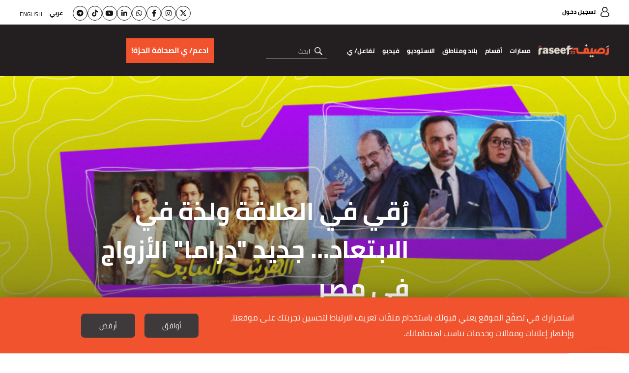

--- FILE ---
content_type: text/html; charset=UTF-8
request_url: https://raseef22.net/article/1092872-%D8%B1%D9%82%D9%8A-%D9%81%D9%8A-%D8%A7%D9%84%D8%B9%D9%84%D8%A7%D9%82%D8%A9-%D9%88%D9%84%D8%B0%D8%A9-%D9%81%D9%8A-%D8%A7%D9%84%D8%A7%D8%A8%D8%AA%D8%B9%D8%A7%D8%AF-%D8%AC%D8%AF%D9%8A%D8%AF-%D8%AF%D8%B1%D8%A7%D9%85%D8%A7-%D8%A7%D9%84%D8%A3%D8%B2%D9%88%D8%A7%D8%AC-%D9%81%D9%8A-%D9%85%D8%B5%D8%B1
body_size: 27442
content:
<!DOCTYPE html> <html lang="ar"> <head> <meta http-equiv="Content-Type" content="text/html; charset=utf-8" /> <title>رُقي في العلاقة ولذة في الابتعاد… جديد "دراما" الأزواج في مصر - رصيف22</title> <meta name="viewport" content="initial-scale=1"> <link rel="preload" href="/assets/css/fonts/cairo-bold.woff" as="font" type="font/woff2" crossorigin> <link rel="preload" href="/assets/css/fonts/cairo-regular.woff" as="font" type="font/woff2" crossorigin> <link rel="preload" href="/assets/css/fonts/nassim-arabic-regular/NassimArabicWeb-Regular.woff" as="font" type="font/woff2" crossorigin> <link rel="preload" href="https://raseef22.net/assets/css/fonts/fa-v4compatibility.woff2?v=6.4.2" as="font" type="font/woff2" crossorigin> <link rel="preload" href="https://raseef22.net/assets/js/jquery-1.11.2.min.js?1" as="script"> <link rel="shortcut icon" href="/favicon.ico?1" type="image/x-icon" /> <link rel="icon" href="/favicon.ico?1" type="image/x-icon" /> <meta property="fb:app_id" content="399057257349307"/> <meta property="fb:pages" content="359500190793796" /> <link rel="apple-touch-icon" sizes="60×60" href="https://raseef22.net/assets/images/touch-icon-iphone-60×60.png?1"> <link rel="apple-touch-icon" sizes="76×76" href="https://raseef22.net/assets/images/touch-icon-ipad-76×76.png?1"> <link rel="apple-touch-icon" sizes="120×120" href="https://raseef22.net/assets/images/touch-icon-iphone-retina-120×120.png?1"> <link rel="apple-touch-icon" sizes="152×152" href="https://raseef22.net/assets/images/touch-icon-ipad-retina-152×152.png?1"> <link rel="apple-touch-icon" sizes="180×180" href="https://raseef22.net/assets/images/apple-touch-icon-180×180.png?1"> <link rel="icon" sizes="192×192" href="https://raseef22.net/assets/images/touch-icon-192×192.png?1"> <link rel="icon" sizes="128×128" href="https://raseef22.net/assets/images/touch-icon-128×128.png?1"> <link rel="preconnect" href="https://stats.g.doubleclick.net"> <link rel="preconnect" href="https://www.google-analytics.com"> <link rel="preconnect" href="https://analytics-cms.whitebeard.me"> <meta property="og:title" content="رُقي في العلاقة ولذة في الابتعاد… جديد ''دراما'' الأزواج في مصر - رصيف22" /> <meta property="og:description" content="يكتشف الأزواج والزوجات، في ''مذكرات زوج'' و''الهرشة السابعة'' أن الروتين الذي اختبروه معاً هو ما يرغبون في أن يحيوا به إلى أجل غير مسمى، ويبدو أن هذا هو الانطباع الذي يترسخ فينا كمشاهدين، أو يريد صناع الدراما أن يعلموه لنا"/> <meta property="og:type" content="article"/> <meta property="og:url" content="https://raseef22.net/article/1092872-%D8%B1%D9%82%D9%8A-%D9%81%D9%8A-%D8%A7%D9%84%D8%B9%D9%84%D8%A7%D9%82%D8%A9-%D9%88%D9%84%D8%B0%D8%A9-%D9%81%D9%8A-%D8%A7%D9%84%D8%A7%D8%A8%D8%AA%D8%B9%D8%A7%D8%AF-%D8%AC%D8%AF%D9%8A%D8%AF-%D8%AF%D8%B1%D8%A7%D9%85%D8%A7-%D8%A7%D9%84%D8%A3%D8%B2%D9%88%D8%A7%D8%AC-%D9%81%D9%8A-%D9%85%D8%B5%D8%B1"/> <link rel="canonical" href="https://raseef22.net/article/1092872-%D8%B1%D9%82%D9%8A-%D9%81%D9%8A-%D8%A7%D9%84%D8%B9%D9%84%D8%A7%D9%82%D8%A9-%D9%88%D9%84%D8%B0%D8%A9-%D9%81%D9%8A-%D8%A7%D9%84%D8%A7%D8%A8%D8%AA%D8%B9%D8%A7%D8%AF-%D8%AC%D8%AF%D9%8A%D8%AF-%D8%AF%D8%B1%D8%A7%D9%85%D8%A7-%D8%A7%D9%84%D8%A3%D8%B2%D9%88%D8%A7%D8%AC-%D9%81%D9%8A-%D9%85%D8%B5%D8%B1" /> <meta property="og:image" content="https://s.raseef22.net/storage/attachments/1093/211728.png/r/800/211728.png"/> <meta property="og:site_name" content="رصيف22"/> <meta property="article:published_time" content="2023-04-18T16:13+0300"/> <meta property="article:section" content="ثقافة"/> <meta name="twitter:card" content="summary_large_image"> <meta name="twitter:site" content="@raseef22"> <meta name="twitter:title" content="رُقي في العلاقة ولذة في الابتعاد… جديد ''دراما'' الأزواج في مصر - رصيف22"> <meta name="twitter:description" content="يكتشف الأزواج والزوجات، في ''مذكرات زوج'' و''الهرشة السابعة'' أن الروتين الذي اختبروه معاً هو ما يرغبون في أن يحيوا به إلى أجل غير مسمى، ويبدو أن هذا هو الانطباع الذي يترسخ فينا كمشاهدين، أو يريد صناع الدراما أن يعلموه لنا"> <meta name="twitter:image" content="https://s.raseef22.net/storage/attachments/1093/211728.png/r/800/211728.png"> <link rel="image_src" href="https://s.raseef22.net/storage/attachments/1093/211728.png/r/800/211728.png" /> <meta name="title" content="رُقي في العلاقة ولذة في الابتعاد… جديد ''دراما'' الأزواج في مصر - رصيف22" /> <meta name="description" content="يكتشف الأزواج والزوجات، في ''مذكرات زوج'' و''الهرشة السابعة'' أن الروتين الذي اختبروه معاً هو ما يرغبون في أن يحيوا به إلى أجل غير مسمى، ويبدو أن هذا هو الانطباع الذي يترسخ فينا كمشاهدين، أو يريد صناع الدراما أن يعلموه لنا" /> <meta name="keywords" content="الدراما الرمضانية, المسلسلات, المسلسلات المصرية, الحياة الزوجية, الدراما المصرية" /> <meta itemprop="identifier" content="https://raseef22.net/article/1092872-%D8%B1%D9%82%D9%8A-%D9%81%D9%8A-%D8%A7%D9%84%D8%B9%D9%84%D8%A7%D9%82%D8%A9-%D9%88%D9%84%D8%B0%D8%A9-%D9%81%D9%8A-%D8%A7%D9%84%D8%A7%D8%A8%D8%AA%D8%B9%D8%A7%D8%AF-%D8%AC%D8%AF%D9%8A%D8%AF-%D8%AF%D8%B1%D8%A7%D9%85%D8%A7-%D8%A7%D9%84%D8%A3%D8%B2%D9%88%D8%A7%D8%AC-%D9%81%D9%8A-%D9%85%D8%B5%D8%B1" /> <meta itemprop="pageType" content="article" /> <meta itemprop="url" content="https://raseef22.net/article/1092872-%D8%B1%D9%82%D9%8A-%D9%81%D9%8A-%D8%A7%D9%84%D8%B9%D9%84%D8%A7%D9%82%D8%A9-%D9%88%D9%84%D8%B0%D8%A9-%D9%81%D9%8A-%D8%A7%D9%84%D8%A7%D8%A8%D8%AA%D8%B9%D8%A7%D8%AF-%D8%AC%D8%AF%D9%8A%D8%AF-%D8%AF%D8%B1%D8%A7%D9%85%D8%A7-%D8%A7%D9%84%D8%A3%D8%B2%D9%88%D8%A7%D8%AC-%D9%81%D9%8A-%D9%85%D8%B5%D8%B1" /> <meta itemprop="datePublished" content="2023-04-18T16:13:00+03:00" /> <meta itemprop="dateModified" content="2023-04-18T16:13:00+03:00" /> <meta itemprop="author" content="أمنية عادل" /> <meta itemprop="image" content="https://s.raseef22.net/storage/attachments/1093/211728.png/r/800/211728.png" /> <meta itemprop="magnet:custom" name="category" content= "ثقافة" /> <meta itemprop="inLanguage" content="ar" /> <meta property="indepth:id" content="1092872"> <meta property="indepth:type" content="single"> <meta property="indepth:featured-image" content="https://s.raseef22.net/storage/attachments/1093/211728.png/r/800/211728.png"> <meta property="indepth:published-date " content="2023-04-18T16:13+0300"> <meta property="indepth:categories" content="ثقافة"> <meta property="indepth:authors" content="أمنية عادل"> <meta property="indepth:authors-thumbnails" content="https://s.raseef22.net/storage/authors/8057828321235765205.jpg"> <meta property="indepth:lang" content="ar"> <script>
            var _mtm = window._mtm = window._mtm || [];
            _mtm.push({'mtm.startTime': (new Date().getTime()), 'event': 'mtm.Start'});
            (function() {
                var d=document, g=d.createElement('script'), s=d.getElementsByTagName('script')[0];
                g.async=true; g.src='https://analytics-cms.whitebeard.me/js/container_WxxbzS8d.js'; s.parentNode.insertBefore(g,s);
            })();
        </script> <script async defer src="https://www.googletagmanager.com/gtag/js?id=G-V1HQ0S5MW7"></script> <script>
    window.dataLayer = window.dataLayer || [];
    function gtag(){dataLayer.push(arguments);}
    gtag('js', new Date());
    gtag('config', 'G-V1HQ0S5MW7');
</script> <style type="text/css">
@font-face{font-family:Cairo;src:url('/assets/css/fonts/cairo-regular.eot');src:url('/assets/css/fonts/cairo-regular.eot?#iefix') format('embedded-opentype'),url('/assets/css/fonts/cairo-regular.woff') format('woff'),url('/assets/css/fonts/cairo-regular.ttf') format('truetype'),url('/assets/css/fonts/cairo-regular.svg#cairoregular') format('svg');font-weight:400;font-style:normal;font-variant:normal;font-display:swap}@font-face{font-family:Cairo-Bold;src:url('/assets/css/fonts/cairo-bold.eot');src:url('/assets/css/fonts/cairo-bold.eot?#iefix') format('embedded-opentype'),url('/assets/css/fonts/cairo-bold.woff') format('woff'),url('/assets/css/fonts/cairo-bold.ttf') format('truetype'),url('/assets/css/fonts/cairo-bold.svg#cairobold') format('svg');font-weight:400;font-style:normal;font-variant:normal;font-display:swap}@font-face{font-family:Nassim;src:url('/assets/css/fonts/nassim-arabic-regular/NassimArabicWeb-Regular.eot');src:url('/assets/css/fonts/nassim-arabic-regular/NassimArabicWeb-Regular.eot?#iefix') format('embedded-opentype'),url('/assets/css/fonts/nassim-arabic-regular/NassimArabicWeb-Regular.woff') format('woff'),url('/assets/css/fonts/nassim-arabic-regular/NassimArabicWeb-Regular.ttf') format('truetype'),url('/assets/css/fonts/nassim-arabic-regular/NassimArabicWeb-Regular.svg#nassimregular') format('svg');font-weight:400;font-style:normal;font-variant:normal;font-display:swap}body,html{margin:0;padding:0;height:100%}body{height:100%}ul{list-style:none}li,ul{margin:0;padding:0}a{text-decoration:none;color:inherit}*{margin:0;padding:0;box-sizing:border-box}img{border:none}h1,h2,h3,h4{font-family:Cairo-Bold,Arial,sans-serif}input{font-size:16px;font-family:Cairo,Arial,sans-serif}input[type=email]{direction:ltr;text-align:right}.hidden{display:none}.rtl-container{direction:rtl;height:100%}.desktop{display:block!important}.mobile{display:none!important}.mobile-header{display:none}.page{min-height:calc(100% - 255px);padding:155px 0 0 0}.mobile_app .page{padding: 0 !important;}.to-top{width:40px;height:40px;background-color:#f0532d;color:#fff;bottom:95px;left:25px;text-align:center;position:fixed;line-height:36px;font-size:30px}.to-top.hide{opacity:0;visibility:hidden}.newsletter .input-container{position:relative}.newsletter form p.error{font-family:Cairo,Arial,sans-serif;margin:10px 0 0 0;color:#fff;font-size:13px}.newsletter form p.success{font-family:Cairo,Arial,sans-serif;margin:10px 0 0 0;color:#fff;font-size:13px}header .newsletter form p.error,header .newsletter form p.success{color:#000}.underline-effect{position:relative}.underline-effect:after{content:'';position:absolute;border-bottom:1px solid #fff;bottom:-4px;left:0;width:100%;visibility:hidden;opacity:0}header .underline-effect:after{border-bottom:1px solid #231f20}header .main-container{max-width:1600px;padding:0 40px}header .desktop-header{position:fixed;z-index:99;width:100%}header .desktop-header .top-menu{height:50px;background-color:#fff;padding:12px 0}header .desktop-header .top-menu .login{font-family:Cairo-Bold,Helvetica,Arial,sans-serif;font-size:12px}header .desktop-header .top-menu .login:before{content:'';width:18px;height:21px;display:inline-block;background:url('/assets/images/sprite-login.png') no-repeat -48px -10px;vertical-align:middle;margin:0 0 0 10px;position:relative;top:-1px}header .desktop-header .top-menu .languages{float:left}header .desktop-header .top-menu .languages ul li{display:inline-block;vertical-align:middle;margin:0 0 0 15px}header .desktop-header .top-menu .languages ul li:last-child{margin:0;position:relative;top:2px}header .desktop-header .top-menu .languages ul li a{font-family:Cairo,Helvetica,Arial,sans-serif;font-size:12px;text-transform:uppercase;line-height:24px}header .desktop-header .top-menu .languages ul li a.active{font-family:Cairo-Bold,Helvetica,Arial,sans-serif}header .desktop-header .bottom-menu{height:105px;background-color:#231f20}header .desktop-header .bottom-menu .right-container{display:inline-block;vertical-align:top;width:calc(100% - 440px);}header .desktop-header .bottom-menu .right-container .logo{width:192px;height:70px;display:inline-block;vertical-align:middle;background:url('/assets/images/logo-white.png?1') no-repeat center;background-size:contain;margin:18px 0}header .desktop-header .bottom-menu .right-container nav{display:inline-block;vertical-align:middle;position:relative;height:105px}header .desktop-header .bottom-menu .right-container nav ul{height:100%}header .desktop-header .bottom-menu .right-container nav ul li{display:inline-block;vertical-align:middle;margin:0 20px 0 0;height:100%;position:relative}header .desktop-header .bottom-menu .right-container nav ul li:after{content:'';position:absolute;left:50%;bottom:1px;height:6px;background-color:#f0532d;width:0}header .desktop-header .bottom-menu .right-container nav ul li a{color:#fff;font-family:Cairo-Bold,Arial,sans-serif;font-size:14px;display:block;position:relative;height:100%;padding:40px 0}header .desktop-header .bottom-menu .right-container nav ul li .sub-menu{position:fixed;width:100%;right:0;background-color:#fff;z-index:9;height:0;overflow:hidden;top:155px;box-shadow:0 .5rem 1rem rgba(0,0,0,.15)}header .desktop-header .bottom-menu .right-container nav ul li:hover .sub-menu.podcasts{height: 80px !important;}
header .desktop-header .bottom-menu .right-container nav ul li .sub-menu.podcasts ul{padding: 25px 430px 0 0;}
header .desktop-header .bottom-menu .right-container nav ul li .sub-menu.podcasts ul li:first-child{width: auto !important;}header .desktop-header .bottom-menu .right-container nav ul li .sub-menu .main-container{overflow-y:auto;-webkit-overflow-scrolling:touch;bottom:0;left:0;position:absolute;z-index:11;right:0;top:0;-ms-overflow-style:none;scrollbar-width:none}header .desktop-header .bottom-menu .right-container nav ul li .sub-menu .main-container::-webkit-scrollbar{display:none}header .desktop-header .bottom-menu .right-container nav ul li .sub-menu .text{width:190px;display:inline-block;vertical-align:top;margin:35px 0 0 0}header .desktop-header .bottom-menu .right-container nav ul li .sub-menu .text p{font-family:Cairo,Helvetica,Arial,sans-serif;font-size:14px;line-height:22px;margin:0 0 20px 0}header .desktop-header .bottom-menu .right-container nav ul li .sub-menu ul{padding:35px 0 0 0}header .desktop-header .bottom-menu .right-container nav ul li .sub-menu ul li{height:auto}header .desktop-header .bottom-menu .right-container nav ul li .sub-menu ul li:after{display:none}header .desktop-header .bottom-menu .right-container nav ul li .sub-menu ul li a{padding:0}header .desktop-header .bottom-menu .right-container nav ul li .sub-menu.masarat ul{display:inline-block;vertical-align:top;width:calc(100% - 210px);margin:0 20px 35px 0}header .desktop-header .bottom-menu .right-container nav ul li .sub-menu.masarat ul li{display:inline-block;vertical-align:top;width:calc(20% - 12px);margin:0 0 30px 15px}header .desktop-header .bottom-menu .right-container nav ul li .sub-menu.masarat ul li:nth-child(5n){margin:0 0 30px 0}header .desktop-header .bottom-menu .right-container nav ul li .sub-menu.masarat ul li a{padding:0}header .desktop-header .bottom-menu .right-container nav ul li .sub-menu.masarat ul li a .figure-container{height:192px;overflow:hidden}header .desktop-header .bottom-menu .right-container nav ul li .sub-menu.masarat ul li a .figure-container img{height:100%;width:100%;object-fit:cover}header .desktop-header .bottom-menu .right-container nav ul li .sub-menu.masarat ul li a h3{margin:10px 0 0 0;font-family:Cairo-Bold,Helvetica,Arial,sans-serif;font-size:14px;text-align:center}header .desktop-header .bottom-menu .right-container nav ul li .sub-menu.countries ul li,header .desktop-header .bottom-menu .right-container nav ul li .sub-menu.sections ul li{display:inline-block;vertical-align:top;margin:0 0 0 35px;width:calc(10% - 28px)}header .desktop-header .bottom-menu .right-container nav ul li .sub-menu.engage ul li{width:unset !important ;}header .desktop-header .bottom-menu .right-container nav ul li .sub-menu.engage .main-container{padding:0; text-align: center;}header .desktop-header .bottom-menu .right-container nav ul li:hover .sub-menu.countries.engage{height: 100px;}header .desktop-header .bottom-menu .right-container nav ul li .sub-menu.countries ul li:last-child,header .desktop-header .bottom-menu .right-container nav ul li .sub-menu.sections ul li:last-child{margin:0}header .desktop-header .bottom-menu .right-container nav ul li .sub-menu.sections ul li:nth-child(2){width:calc(15% - 28px)}header .desktop-header .bottom-menu .right-container nav ul li .sub-menu.sections ul li:last-child{width:calc(55% - 28px);margin:0}header .desktop-header .bottom-menu .right-container nav ul li .sub-menu.countries ul li a,header .desktop-header .bottom-menu .right-container nav ul li .sub-menu.sections ul li a{font-family:Cairo-Bold,Helvetica,Arial,sans-serif;font-size:18px;color:#000}header .desktop-header .bottom-menu .right-container nav ul li .sub-menu.countries ul li ul,header .desktop-header .bottom-menu .right-container nav ul li .sub-menu.sections ul li ul{margin:10px 0 0 0;border-top:1px solid #707070;padding:10px 0 0 0}header .desktop-header .bottom-menu .right-container nav ul li .sub-menu.sections ul li ul li{display:block;margin:0;width:100%}header .desktop-header .bottom-menu .right-container nav ul li .sub-menu.sections ul li ul li:last-child{width:100%}header .desktop-header .bottom-menu .right-container nav ul li .sub-menu.countries ul li ul li a,header .desktop-header .bottom-menu .right-container nav ul li .sub-menu.sections ul li ul li a{font-family:Cairo,Helvetica,Arial,sans-serif;font-size:16px}header .desktop-header .bottom-menu .right-container nav ul li .sub-menu.sections ul li:last-child ul li{display:inline-block;width:25%;padding:0 0 0 10px}header .desktop-header .bottom-menu .right-container nav ul li .sub-menu.sections ul li:last-child ul li:nth-child(4n){padding:0}header .desktop-header .bottom-menu .right-container nav ul li .sub-menu.sections ul li ul li .more{font-family:Cairo-Bold,Helvetica,Arial,sans-serif;font-size:14px;text-decoration:underline}header .desktop-header .bottom-menu .right-container nav ul li .sub-menu.countries ul li:first-child{width:25%}header .desktop-header .bottom-menu .right-container nav ul li .sub-menu.countries ul li:first-child ul li{width:50%;padding:0 0 0 10px;margin:0}header .desktop-header .bottom-menu .right-container nav ul li .sub-menu.countries ul li:last-child{width:calc(75% - 35px);margin:0}header .desktop-header .bottom-menu .right-container nav ul li .sub-menu.countries ul li:last-child ul li{width:12.5%;margin:0;padding:0 0 0 10px}header .desktop-header .bottom-menu .right-container form{display:inline-block;vertical-align:middle;margin:0 25px 0 0;position:relative}header .desktop-header .bottom-menu .right-container form input{width:152px;border:none;border-bottom:1px solid #e6e6e6;background-color:transparent;outline:0;color:#fff;font-size:16px;font-family:Cairo,Helvetica,Arial,sans-serif;padding:0 35px 0 0}header .desktop-header .bottom-menu .right-container form input::-webkit-input-placeholder{color:#fff;font-size:12px}header .desktop-header .bottom-menu .right-container form input:-moz-placeholder{color:#fff;font-size:12px}header .desktop-header .bottom-menu .right-container form input::-moz-placeholder{color:#fff;font-size:12px}header .desktop-header .bottom-menu .right-container form input:-ms-input-placeholder{color:#fff;font-size:12px}header .desktop-header .bottom-menu .right-container form .submit{width:16px;height:16px;position:absolute;right:10px;top:8px;background:url('/assets/images/icon-loop.png') no-repeat center;background-size:contain}header .desktop-header .bottom-menu .donation-container{display:flex;justify-content:end;align-items:center;float:left;width:430px;background-color:#231f20;padding:18px 20px 18px 0;position:relative;height:105px}header .desktop-header .bottom-menu .donation-container:before{background-color:#231f20;width:100vw;position:absolute;left:-100vw;top:0;height:100%}header .desktop-header .bottom-menu .donation-container h3{font-family:Cairo-Bold,Arial,sans-serif;color:#fff;width:110x;line-height:34px;font-size:16px;display:inline-block;vertical-align:middle;text-align:left}header .desktop-header .bottom-menu .donation-container a{height:auto;font-family:Cairo-Bold,Arial,sans-serif;color:#fff;line-height:34px;font-size:15px;background-color:#f0532d;width:fit-content;padding:8px 10px;display:inline-block;vertical-align:middle;margin:0 15px 0 0;position:relative}header .desktop-header .bottom-menu .donation-container a:before{content:'';width:0;height:100%;background-color:#fff;position:absolute;top:0;right:0}header .desktop-header .bottom-menu .donation-container a span{position:relative}
header .desktop-header .bottom-menu .right-container nav ul li a.main-item{cursor: pointer}

#app-popup{display: none;}
.app_popup_main_image{display: none;}
a.close-popup-button{display: none;}
.cgptcb-chat-bubble.more-bottom{bottom: 90px !important;}
/*nakba header*/
header .desktop-header .bottom-menu .donation-container.nakba a{background-color: unset; padding: 20px 15px 20px 0px;}
header .desktop-header .bottom-menu .donation-container.nakba a::before{background-color: unset;}
header .desktop-header .bottom-menu .donation-container.nakba img{width: 305px; height: 35px; object-fit: contain;}
header .desktop-header .bottom-menu .donation-container.nakba{background-color: #231F20;}
header .desktop-header .bottom-menu .donation-container.nakba::before{background-color: #231F20;}

header .desktop-header .bottom-menu .right-container .logo.lgbtq{background: url('/assets/images/Raseef-LGBTQ-logo.png') no-repeat center; background-size: contain}
header .desktop-header .top-menu .socialmedia-languages{float: left;display: flex;align-items: center;}
header .desktop-header .top-menu .socialmedia-languages .social{display: flex; align-items: center;margin-left: 20px;gap: 10px;}
header .desktop-header .top-menu .socialmedia-languages .social li a{width: 30px;height: 30px; border: 1px solid #141414; border-radius: 50%; display: flex;align-items:center;justify-content:center;  font-size: 14px;color: #141414;text-align: center;line-height: 30px;position: relative;}
header .desktop-header .top-menu .socialmedia-languages .social li a i{position: relative;}
header .desktop-header .top-menu .socialmedia-languages .social li a:before{content: ''; width: 100%; height: 100%; position: absolute; opacity: 0; transition: .25s; border-radius: 50%; right: 0}
header .desktop-header .top-menu .socialmedia-languages .social li a:hover:before{opacity: 1}
header .desktop-header .top-menu .socialmedia-languages .social li a:hover{color: white;}
header .desktop-header .top-menu .socialmedia-languages .social li a.twitter:before{background-color: #01AFFD}
header .desktop-header .top-menu .socialmedia-languages .social li a.instagram:before{background: #f09433; background: -moz-linear-gradient(45deg,#f09433 0%,#e6683c 25%,#dc2743 50%,#cc2366 75%,#bc1888 100%); background: -webkit-linear-gradient(45deg,#f09433 0%,#e6683c 25%,#dc2743 50%,#cc2366 75%,#bc1888 100%); background: linear-gradient(45deg,#f09433 0%,#e6683c 25%,#dc2743 50%,#cc2366 75%,#bc1888 100%)}
header .desktop-header .top-menu .socialmedia-languages .social li a.facebook:before{background-color: #3F59A3}
header .desktop-header .top-menu .socialmedia-languages .social li a.whatsapp:before{background-color: #25D366}
header .desktop-header .top-menu .socialmedia-languages .social li a.linkedin:before{background-color: #0077b5}
header .desktop-header .top-menu .socialmedia-languages .social li a.youtube:before{background-color: #FF0000}
header .desktop-header .top-menu .socialmedia-languages .social li a.tiktok:before{background-color: #000000}
header .desktop-header .top-menu .socialmedia-languages .social li a.telegram:before{background-color: #01AFFD}
header form .search-suggestions{position: absolute; background-color: rgba(0, 0, 0, .8); z-index: 9}
header form .search-suggestions li{display: block; font-size: 16px; color: #FFFFFF; font-family: Cairo, Helvetica, Arial, sans-serif; padding: 5px 20px; border-bottom: 1px solid #FFFFFF; cursor: pointer; width: 150px}
header form .search-suggestions li:last-child{border: none}

article .location{position:absolute;top:0;right:0;font-size:12px;background-color:rgba(0,0,0,.75);padding:4px 7px 5px 7px;color:#fff;font-family:Cairo-Bold,Arial,sans-serif;max-width:50%}article .location:before{content:'';width:12px;height:15px;display:inline-block;background:url('/assets/images/location.png') no-repeat center;background-size:contain;margin:0 0 0 5px;position:relative;top:3px}.banner{margin:30px auto;text-align:center}.main-container{width:100%;max-width:1600px;margin:auto;font-size:0;padding:0 40px}.mostread-component{margin:0 0 20px 0}.mostread-component h2{font-size:22px;color:#fff;line-height:50px;position:relative;margin:0 0 45px 0;font-family:Cairo-Bold,Arial,sans-serif!important}.mostread-component h2:before{content:'';width:15%;border-top:9px solid #f0532d;position:absolute;right:0;bottom:0}.mostread-component h2:after{content:'';width:15%;border-top:9px solid #f0532d;position:absolute;left:0;bottom:0}.mostread-component h2 a{background-color:#000;width:180px;height:50px;display:block;margin:auto;text-align:center;color:#fff}.mostread-component ul li{margin:35px 0 0 0;overflow:hidden}.mostread-component ul li figure{width:48%;height:100px;float:right;position:relative}.mostread-component ul li h3{padding:0 55% 0 0;font-size:22px;font-family:Cairo,Arial,sans-serif;color:#f0532d;line-height:42px;font-weight:400}.mostread-component ul li h4{padding:0 55% 0 0;font-size:15px;line-height:27px}.mpu{margin:20px auto;text-align:center}::-webkit-scrollbar{width:6px}::-webkit-scrollbar-track{background-color:#625e5e;-webkit-border-radius:10px;border-radius:10px}::-webkit-scrollbar-thumb{-webkit-border-radius:10px;border-radius:10px;background:#d3d3d3}.article-page .main-container{max-width:initial;padding:0}.article-page .banner{margin:20px 0 20px auto;height:auto}.article-page article{margin:0 0 30px 0}.article-page article figure.main-figure{height:500px;position:relative}.article-page article figure.main-figure:before{content:'';position:absolute;width:100%;height:100%;background:linear-gradient(to bottom,transparent 0,rgba(49,49,49,.5) 100%);background:-webkit-gradient(linear,left top,left bottom,from(transparent),to(rgba(49,49,49,.5)))}.article-page article figure.main-figure h1{color:#fff;font-size:50px;line-height:78px;position:absolute;bottom:0;width:65%;left:0;padding:0 0 30px 10%}.article-page article .article-container{max-width:1900px;margin:auto;padding:0 100px}.article-page article .col-right{width:30%;margin:0 0 0 5%;display:inline-block}.article-page article .mostread-component{margin:30px 0 20px 0}.article-page article .author{margin:0 0 10px 0}.article-page article .author a figure{width:75px;height:75px;border-radius:50%;display:inline-block;vertical-align:middle}.article-page article .author a>div{margin:0 20px 0 0;display:inline-block;vertical-align:middle}.article-page article .author a>div h3{font-size:16px;line-height:30px;display:inline-block}.article-page .main-container .col-left{width:65%;display:inline-block;vertical-align:top}

.article-page article .author.multiple{display: flex;align-items: center;justify-content: space-between; min-height: 75px}
.article-page article .author.multiple .multiple-authors{width: calc(100% - 230px);}
.article-page article .author.multiple .multiple-authors a{display: inline-block;margin: 0 0 7px 20px;}

/*banner article by patrick*/
.article-page article .article-container .banner-article{width: 100%; height: 140px; margin: 30px auto; padding: 10px; border: 2px solid #e5e0d2; text-align: center}
.article-page article .article-container .banner-article h2{color: #221f20; font-family: Cairo-Bold,Arial,sans-serif; font-size: 18px; text-align: center; margin: 0 0 20px 0}
.article-page article .article-container .banner-article a{background-color:#F0532D; color: #FFFFFF;width: 135px; margin: 0 5px; direction: ltr; font-size: 20px; display: inline-block; font-family: Cairo,Helvetica_new,Arial,sans-serif; text-align: center; height: 48px; line-height: 48px;}
.article-page article .article-container .banner-article a i{margin: 0 10px 0 0}
/*end banner-article*/

.cta_text{font-style: italic;font-family: Cairo, Helvetica_new, Arial, sans-serif !important;font-size: 17px !important;}
.cta_second_text{font-style: italic;font-family: Cairo-Bold, Helvetica_new, Arial, sans-serif !important; font-size: 17px !important;}

.article-page .inline-gallery .slick-dots{bottom: 50%;transform: translateY(50%);right: 20px;}
.article-page .inline-gallery .slick-dots li{height: 12px; width: 12px; margin: 5px 0; border: 2px solid #FFFFFF; border-radius: 50%; display: block; float: none}
.article-page .inline-gallery .slick-dots li.slick-active{border: 2px solid #F0532D; background-color: #F0532D}
.article-page .inline-gallery .slick-dots li button:before{display: none}
.article-page .main-container .col-left .text .inline-gallery img{width: 100%;height: auto;object-fit: contain;}
.article-page .main-container .col-left .text .gallery.inline-gallery figcaption{margin: 5px 0 0 0 !important}

.article-page .main-container .col-left .date{font-size:16px;font-family:Cairo-Bold,Arial,sans-serif;position: relative;}.article-page .main-container .col-left .date .category{color:#f0532d;margin:0 0 20px 0;font-size:16px}.article-page .main-container .col-left .date .category .location{position:relative;display:inline-block;margin:-5px 10px 0 0;vertical-align:middle}.article-page .main-container .col-left .date .category .masarat-category{margin:0 10px 0 0}.article-page .main-container .col-left .date .category .masarat-category:before{content:'|';display:inline-block;vertical-align:middle;margin:-6px 0 0 15px}.article-page .main-container .col-left .date span{margin:0 0 0 8px}.article-page .main-container .col-left .date .time{direction:rtl;display:inline-block;position: relative;margin: 0 25px 0 0;}.article-page .main-container .col-left .date .time:after{content:'';width:18px;height:18px;display:inline-block;background:url('/assets/images/stopwatch.png?2') no-repeat center;background-size:contain;margin:0 0 0 7px;position:absolute;top:6px;right: -25px;}.article-page .main-container .col-left .text{margin:20px 0 0 0;font-size:22px;font-family:Nassim,Arial,sans-serif}.article-page .main-container .col-left .text .article-text-container.tr{max-height:200px;overflow:hidden}.article-page .main-container .col-left .text *{max-width:100%}.article-page .main-container .col-left .text .inline-gallery{max-width: unset !important;}.article-page .main-container .col-left .text .inline-gallery *{max-width: unset !important;}.article-page .main-container .col-left .text p img.inlineImage{text-align: center !important;}.article-page .main-container .twitter-tweet{margin: auto;}.article-page .main-container .twitter-tweet-rendered{margin: auto;}.article-page .main-container .col-left .text p:has(> iframe){text-align: center !important;}.article-page .main-container .col-left .text p:has(> img.inlineImage){text-align: center !important;}.article-page .main-container .col-left .text h2{font-size:26px;margin:0 0 10px 0}
.article-page .main-container .col-left .text p{font-size:22px;font-family:Nassim,Arial,sans-serif;line-height:30px;margin:0 0 10px 0;text-align:justify}
.article-page .main-container .col-left .text audio.js-player{display: none !important;}
.article-page .main-container.multiple_audio_files .col-left .text audio.js-player{display: block !important;}
.article-page .main-container .col-left .text h2,.article-page .main-container .col-left .text h3,.article-page .main-container .col-left .text h4{font-family:Nassim,Arial,sans-serif}.article-page .main-container .col-left .text h2{margin:20px 0;font-size:30px}.article-page .main-container .col-left .text a{color:#2212d3}.article-page .main-container .col-left .text a:visited{color:#609}.article-page ul.social{position:fixed;left:0;top:calc(50% - 120px);text-align:left;direction:ltr;z-index:9}.article-page ul.social li{width:60px;height:60px}.article-page ul.social li a{font-size:26px;color:#fff;display:block;height:100%;text-align:center;line-height:64px}.article-page ul.social li a.facebook{background-color:#3f59a3}.article-page ul.social li a.twitter{background-color:#01affd}.article-page ul.social li a.mail{background-color:#80BDE3}.article-page ul.social li a.whatsapp{background-color:#25d366}.article-page ul.social li a.goto-comment{background-color: unset !important}
.article-page .main-container .col-left .text.al_samaa{margin: 25px 0 0 0;}

.article-page .main-container .col-left .nas_raseef_writings{display: flex;align-items: center;gap: 15px;margin: 30px 0;}
.article-page .main-container .col-left .nas_raseef_writings .main_image{width: 15%;position: relative;top: -35px;}
.article-page .main-container .col-left .nas_raseef_writings .main_image img{width: 100%; height: 170px;object-fit: contain;}
.article-page .main-container .col-left .nas_raseef_writings .details{width: 85%;}
.article-page .main-container .col-left .nas_raseef_writings .details p{font-size: 15px; font-family:Cairo,Arial,sans-serif; margin: 0 0 10px 0;}
.article-page .main-container .col-left .nas_raseef_writings .details p a{font-weight: bold;text-decoration: underline;color: #f0532d;}

.article-page .main-container .col-left .date img.raseef_al_samaa{position: absolute;left: 0;top: 60px;width: 220px;object-fit: contain;}
.podcast-play-popup{transition: opacity 0.8s ease-in-out;text-align: center;z-index: 2; left: 0;margin: 15px 0 0 0;background-color: transparent;}
.podcast-play-popup.fixed{position: fixed; bottom: 0;background-color: rgb(35 31 32);padding: 20px 50px;width: 100%;}
.podcast-play-popup.fixed .podcast_main_container{position: relative;}
.podcast-play-popup.fixed .main-container a.close-popup-article{color: #fff;font-size: 22px;position: absolute;right: 50px;top: -5px; cursor: pointer;font-family:Cairo, Helvetica_new, Arial, sans-serif;}
.podcast-play-popup.fixed .main-container a.next_article_url{font-size: 13px;color: #fff;position: absolute;left: 50px;top: 10px;font-family: Cairo, Helvetica_new, Arial, sans-serif !important;text-decoration: underline;font-weight: bold;letter-spacing: 1px;}
.podcast-play-popup h3{color: #fff !important;font-size: 13px;font-family:Cairo, Helvetica_new, Arial, sans-serif !important; display: none !important; margin: 0 !important; border-bottom: 0;letter-spacing: 1.4px;}
.podcast-play-popup.fixed h3{display: inline-block !important;}
.podcast-play-popup #player{display: block;direction: rtl !important;height: 50px;}
.podcast-play-popup.fixed #player{display: flex !important;align-items: center; justify-content: center;gap: 20px;direction: ltr!important;height: auto;}
.podcast-play-popup #player #playPause .hidden{display: none !important;}
.podcast-play-popup #player .playInfo{display: none !important;}
.podcast-play-popup.fixed #player .playInfo{width: 100%;display: flex !important;align-items: center;gap: 20px;position: relative;}
.podcast-play-popup #player .playInfo .progressBar{border: solid 0 transparent;height: 3px;width: 100%; outline: none; transition: background 450ms ease-in; -webkit-appearance: none; cursor: pointer;}
.podcast-play-popup button{background-color: transparent; border: none; margin: 0;}
.podcast-play-popup #player audio{display: none !important;}
.podcast-play-popup.fixed #player audio{display: none !important;}
.podcast-play-popup .volume-control{display: none !important;}
.podcast-play-popup.fixed .volume-control{display: flex !important;align-items: center;gap: 10px;}
.podcast-play-popup .volume-control input{height: 2px;cursor: pointer;width: 80px;}
.podcast-play-popup .volume-control i{font-size: 11px; color: #fff;cursor: pointer;}
.podcast-play-popup #player .playInfo #currentTime,.podcast-play-popup #player .playInfo #totalTime{color: #fff;font-size: 13px;font-family: Cairo, Helvetica_new, Arial, sans-serif !important;}

.podcast-play-popup.fixed #player .control-btn.backward,.podcast-play-popup.fixed #player .control-btn.forward{position: relative;border: none;display: flex;justify-content: center;align-items: center;color: #fff;cursor: pointer;outline: none;}
.podcast-play-popup.fixed #player .control-btn i{font-size: 24px;}
.podcast-play-popup.fixed #player .control-btn span.time{position: absolute;bottom: 6px;font-size: 8px;border-radius: 50%;color: #fff;left: 8px;}
.podcast-play-popup.fixed #player .control-btn.forward span.time{left: 6px;}


.article-page .main-podcast{position: absolute;top: -10px;margin: 0;width: 220px;left: 0;}
.article-page .multiple_audio_files .main-podcast{display: none !important;}
.article-page .main-podcast #player div.play_button{width: 220px;border: 1px solid #f0532d;padding: 6px 10px 6px 12px;direction: ltr;cursor:pointer;font-size: 0;border-radius: 10px;}
.article-page .main-podcast #player div.play_button i.play_audio_button{color: #fff;border-radius: 50%;background: #f0532d;width: 28px;height: 28px;line-height: 28px;font-size: 12px;text-align: center;}
.article-page .main-podcast #player div.play_button span{font-size: 12px;margin: 0; color: #f0532d;font-family: Cairo-bold,Helvetica_new,Arial,sans-serif;padding: 0 0 0 29px;cursor: pointer;}
.article-page .main-podcast #player div.play_button span.alsamaa{font-size: 10px;margin: 0; padding: 0 0 0 10px;}
.article-page .main-podcast #player audio{display: none !important;}
.article-page .main-podcast button.speed-toggle-button{display: none;}

.article-page .main-podcast .ai_text{display: flex;align-items: baseline;gap: 5px;margin: 5px 0 0px 0;}
.article-page .main-podcast .ai_text i{color: #f0532d;font-size: 18px;}
.article-page .main-podcast .ai_text p{font-size: 11px;margin: 0;color: #f0532d;font-family: Cairo-bold, Helvetica_new, Arial, sans-serif;line-height: 19px;}
.article-page .main-podcast .ai_text p a{text-decoration: underline;}

.podcast-play-popup.fixed #player i.playPausebutton-popup-article{color: #fff;font-size: 23px;cursor: pointer;}
.podcast-play-popup.fixed #player .speed-toggle-button-popup-article{color: #fff;font-size: 15px;cursor: pointer;}


/* General styling for the progress bar */
input[type="range"].progressBar {-webkit-appearance: none;appearance: none; width: 100%;height: 10px;background: grey;outline: none;}
input[type="range"].progressBar::-webkit-slider-thumb {-webkit-appearance: none;appearance: none;width: 13px;height: 13px;background: #fff;cursor: pointer;border-radius: 50%;}
input[type="range"]::-webkit-slider-thumb:hover {background: #fff; }

.volume-bar {-webkit-appearance: none;width: 110px;height: 8px;outline: none;background: linear-gradient(to right, #fff 50%, grey 50%);opacity: 0.7;transition: opacity .15s ease-in-out;border-radius: 5px;overflow: hidden;}
.volume-bar::-webkit-slider-runnable-track {width: 100%;height: 8px;cursor: pointer;background: transparent;}
.volume-bar::-webkit-slider-thumb {-webkit-appearance: none;width: 16px;height: 16px;border-radius: 50%;background: #fff;cursor: pointer;}
.volume-bar::-moz-range-track {width: 100%;height: 8px;cursor: pointer;background: transparent;}
.volume-bar::-moz-range-thumb {width: 16px;height: 16px;border-radius: 50%;background: #fff;cursor: pointer;}
.volume-bar::-ms-track {width: 100%;height: 8px;cursor: pointer;background: grey;border-color: transparent;color: transparent;}
.volume-bar::-ms-thumb {width: 16px;height: 16px;border-radius: 50%;background: #fff; cursor: pointer;}


@keyframes tilt-n-move-shaking {
    0% { transform: translate(0, 0) rotate(0deg); }
    25% { transform: translate(5px, 5px) rotate(5deg); }
    50% { transform: translate(0, 0) rotate(0deg); }
    75% { transform: translate(-5px, 5px) rotate(-5deg); }
    100% { transform: translate(0, 0) rotate(0deg); }
  }
  /*cookie notice*/
.cookie_notice{width: 100%;margin: auto;background-color: #F0532D;border-top-right-radius: 6px;border-top-left-radius: 6px;position: fixed;bottom: 0;z-index: 1000;left: 0;right: 0;-webkit-box-shadow: 0 0 43px -10px rgba(0,0,0,0.5);-moz-box-shadow: 0 0 43px -10px rgba(0,0,0,0.5);box-shadow: 0 0 43px -10px rgba(0,0,0,0.5); padding: 25px 0; direction: rtl;}
.cookie_notice .container{max-width: 1300px; padding: 0 50px; margin: auto; display: flex; align-items: center; justify-content: space-between;}
.cookie_notice .container .text{width:70%}
.cookie_notice .container .buttons{width: 30%;}
.cookie_notice .container .text .content{color: white;font-family: Cairo, Helvetica_new, Arial, sans-serif; font-size: 17px; width: 85%; margin: auto;}
.cookie_notice .container .buttons a{background-color: #3E3A3B; color: #fff; padding: 10px; border-radius: 7px; text-align: center; width: 110px; display: inline-block; font-size: 15px; font-family: Cairo, Helvetica_new, Arial, sans-serif;}
.cookie_notice .container .buttons a.refuse{margin-right: 15px;}
/*end cookie notice*/

.article-page ul.social .goto-comment img{width: 40px; height: 40px; object-fit: contain; margin: 10px 0}
.article-page ul.social .goto-comment img.animation{animation: tilt-n-move-shaking 1s linear infinite;}
.article-page ul.social .goto-comment.hide{opacity: 0; visibility: hidden;transition: opacity 0.5s ease-in-out, visibility 0.5s ease-in-out;}
.article-page ul.social .goto-comment.show{ transition: opacity 0.8s ease-in-out, visibility 0.9s ease-in-out;}

.article-page .main-container .col-right .relatedArticles_parent{margin-bottom: 30px;}
.article-page .main-container .col-right .relatedArticles_parent .relatedArticles{margin-top: 40px;}
.article-page .main-container .col-right .relatedArticles_parent .relatedArticles .item{margin-bottom: 35px;}
.article-page .main-container .col-right .relatedArticles_parent .relatedArticles .item a{display: flex;align-items: center;justify-content: start;gap: 20px;}
.article-page .main-container .col-right .relatedArticles_parent .relatedArticles .item a figure{height: 100px;width: 100%;width: 50%;}
.article-page .main-container .col-right .relatedArticles_parent .relatedArticles .item a figure img{object-fit: cover;width: 100%;height: 100%;}
.article-page .main-container .col-right .relatedArticles_parent .relatedArticles .item p{font-size: 15px;line-height: 27px;width: 50%;font-family: Cairo-Bold,Arial,sans-serif;}
/* .newsletter-popup-overlay{background-color: rgba(0, 0, 0, 0.7); position: fixed; top: 0; bottom: 0; right: 0; left: 0; z-index: 99999; display: none} */
.newsletter-popup-overlay{position: fixed; bottom: -100%; left: 0; z-index: 99; transition: .5s}
.newsletter-popup-overlay.slide-up{bottom: 0}
.newsletter-popup-overlay .popup-newsletter-subscriptions{width: 462px; height: auto;padding-bottom: 20px; font-size: 0; overflow: hidden; direction: ltr; text-align: right; background: white; box-shadow: 0 0 2px 2px rgba(0,0,0,.05); border-top-left-radius: 15px; border-top-right-radius: 15px; position: relative}

header .desktop-header .top-menu .login:before{content:'';width:18px;height:21px;display:inline-block;background:url('/assets/images/sprite-login.png') no-repeat -48px -10px;vertical-align:middle;margin:0 0 0 10px;position:relative;top:-1px}header .desktop-header .top-menu .loggedin{display:inline-flex;align-items:center;justify-content:start}header .desktop-header .top-menu .loggedin p{font-family:Cairo-Bold,Arial,sans-serif;font-size:14px}footer .newsletter-container form input{border:none;border-bottom:1px solid #fff;width:100%;outline:0;background-color:transparent;font-size:16px;font-family:Cairo,Helvetica,Arial,sans-serif;padding:0 10px 5px 25px;color:#fff}
.newsletter-popup-overlay .popup-newsletter-subscriptions{width: 482px; height: auto;padding: 30px 30px 60px 30px; overflow: hidden; direction: ltr; text-align: right; background: white; box-shadow: 0 0 2px 2px rgba(0,0,0,.05); border-top-left-radius: 15px; border-top-right-radius: 15px; position: relative;background: #f0532d;}
.newsletter-popup-overlay .popup-newsletter-subscriptions .right-arc{position: absolute;right: 10px;top: 10px;width: 60px;height: 60px;object-fit: contain;margin: 0;}
.newsletter-popup-overlay .popup-newsletter-subscriptions .left-arc{position: absolute;left: 10px;bottom: 10px;width: 60px;height: 60px;object-fit: contain;margin: 0;}
.newsletter-popup-overlay .popup-newsletter-subscriptions .r22-newsletter-logo{position: absolute;right: 30px;bottom: 0;width: 140px;height: 40px;object-fit: contain;margin: 0;}
.newsletter-popup-overlay .popup-newsletter-subscriptions div.newsletter-title{color: #dfd5c8;position: relative;z-index: 2; font-size: 21px;font-family: Cairo, Helvetica, Arial, sans-serif;}
.newsletter-popup-overlay .popup-newsletter-subscriptions div.newsletter-title span{color: #231f20;font-size: 18px; }
.newsletter-popup-overlay .popup-newsletter-subscriptions div.newsletter-title span.white{color: #dfd5c8 !important;font-size: 22px;}
.newsletter-popup-overlay .popup-newsletter-subscriptions div.newsletter-title span a{color: #231f20 !important;}
.newsletter-popup-overlay .popup-newsletter-subscriptions img.telegram-newsletter{height: 140px;}
.newsletter-popup-overlay .popup-newsletter-subscriptions .closepopup{font-size: 28px; position: absolute; left: 20px; color: white; z-index: 99; cursor: pointer; top: 15px;font-family: Cairo, Helvetica, Arial, sans-serif;}      
.newsletter-popup-overlay .popup-newsletter-subscriptions div.info input{width: 100%;font-size: 17px; display: block; background-color: unset; color: white !important; height: 40px; text-align: center; direction: ltr; border: none; margin: 15px auto; padding: 0 10px; font-family: Cairo, Helvetica, Arial, sans-serif; max-width: 290px; border:1px solid #dfd5c8 ; outline: none}
.newsletter-popup-overlay .popup-newsletter-subscriptions div.info input::placeholder{color: white;}
.newsletter-popup-overlay .popup-newsletter-subscriptions div.info button{width: 100%;max-width: 290px; display: block; margin: 5px auto 0 auto; background-color: unset; color: white; font-size: 17px; border: 1px solid #dfd5c8; height: 40px; cursor: pointer; font-family: Cairo, Helvetica, Arial, sans-serif; outline: none}
.newsletter-popup-overlay .popup-newsletter-subscriptions div.info .ErrorMessage_{font-size: 12px; text-align: center; font-family: Cairo-Bold, Helvetica, Arial, sans-serif; color: #dfd5c8; display: none}
.newsletter-popup-overlay .popup-newsletter-subscriptions div.info .success{font-size: 12px; font-family: Cairo-Bold, Helvetica, Arial, sans-serif; color: white; text-align: center; padding: 0 10px}


.newsletter-popup-overlay .popup-newsletter-subscriptions img{display:block; margin:20px auto}.newsletter-popup-overlay .popup-newsletter-subscriptions div.info{display:inline-block;height:auto;width:100%;vertical-align:top}.newsletter-popup-overlay .popup-newsletter-subscriptions div.info h2{color:#000;font-size:14px;font-family:Cairo-Bold,Helvetica,Arial,sans-serif;direction:rtl;max-width:340px;text-align:center;display:block;margin:auto}.newsletter-popup-overlay .popup-newsletter-subscriptions div.info .ErrorMessage_{font-size:12px;text-align:center;font-family:Cairo-Bold,Helvetica,Arial,sans-serif;color:#f0532d;display:none}.newsletter-popup-overlay .popup-newsletter-subscriptions div.info .success{font-size:12px;font-family:Cairo-Bold,Helvetica,Arial,sans-serif;color:#f0532d;text-align:center;padding:0 10px}@media only screen and (max-width:1300px){header .desktop-header .bottom-menu .right-container nav ul li{margin:0 15px 0 0}header .desktop-header .bottom-menu .right-container form{margin:0 40px 0 0}}@media only screen and (max-width:1240px){header .main-container{padding:0 10px}header .desktop-header .bottom-menu .right-container nav ul li .sub-menu.engage .main-container{padding: 0 50px;}header .desktop-header .bottom-menu .right-container form{margin:0 10px 0 0}header .desktop-header .bottom-menu .right-container form input{width:86px}header .desktop-header .bottom-menu .right-container nav ul li .sub-menu.masarat ul li a .figure-container{height:160px}header .desktop-header .bottom-menu .right-container nav ul li .sub-menu.countries ul li a,header .desktop-header .bottom-menu .right-container nav ul li .sub-menu.sections ul li a{font-size:16px}header .desktop-header .bottom-menu .right-container nav ul li .sub-menu.countries ul li ul li a,header .desktop-header .bottom-menu .right-container nav ul li .sub-menu.sections ul li ul li a{font-size:14px}header .desktop-header .bottom-menu .right-container nav ul li .sub-menu.sections ul li{margin:0 0 0 10px;width:calc(10% - 8px)}header .desktop-header .bottom-menu .right-container nav ul li .sub-menu.sections ul li:nth-child(2){width:calc(15% - 8px)}header .desktop-header .bottom-menu .right-container nav ul li .sub-menu.sections ul li:last-child{width:calc(55% - 8px)}.mostread-component h2{font-size:18px}.mostread-component h2 a{width:140px;color:#fff!important}}@media only screen and (max-width:1118px){header .desktop-header .bottom-menu .right-container .logo{width:130px;height:42px}header .desktop-header .bottom-menu .right-container nav ul li .sub-menu.masarat ul li a .figure-container{height:140px}header .desktop-header .bottom-menu .right-container nav ul li .sub-menu.countries ul li a,header .desktop-header .bottom-menu .right-container nav ul li .sub-menu.sections ul li a{font-size:15px}    header .desktop-header .bottom-menu .right-container nav ul li .sub-menu.engage ul li{margin: 0 0 0 15px;}header .desktop-header .bottom-menu .right-container nav ul li .sub-menu.countries ul li ul li a,header .desktop-header .bottom-menu .right-container nav ul li .sub-menu.sections ul li ul li a{font-size:13px}}@media only screen and (max-width:1058px){header .desktop-header .bottom-menu .right-container nav ul li{margin:0 10px 0 0}header .desktop-header .bottom-menu .right-container form input{width:82px}header .desktop-header .bottom-menu .right-container nav ul li .sub-menu.masarat ul li a .figure-container{height:140px}}@media only screen and (max-width:960px){body.app-overflow{overflow: hidden;}#app-popup{height: 18750px;opacity: 0.65;position: absolute;top: 0px;left: 0px;background-color: black;width: 100%;z-index: 5000;display: none;}.app-popup-show{display: block !important;}.app_popup_main_image{position: fixed;top: 50%;left: 50%;z-index: 1000000;transform: translate(-50%,-50%);width: 90%;display: none;}.app_popup_main_image img{width: 100%;}a.close-popup-button{position: absolute;right: 20px;top: 50px;z-index: 99999999;opacity: 0.75;}a.close-popup-button img{width: 20px;height: 20px;object-fit: contain;}.goto-comment img{display:block;margin:auto!important;}
.podcast-play-popup.fixed h3{width: 75%; margin: 0 15px 0 auto !important;display: block !important;letter-spacing: 1.2px;}
.podcast-play-popup.fixed .main-container a.next_article_url{left: 10px;top: 7px;letter-spacing: 1.2px;font-size: 12px;}
.newsletter-popup-overlay.slide-up{height: 100%;top: 0;}
.newsletter-popup-overlay.slide-up .popup-newsletter-subscriptions{height: 100%;}
.article-page .main-container .col-left .date .time:after{top: 4px;}

.podcast-play-popup .podcast_main_container{padding: 15px 25px;}
.podcast-play-popup h3{font-size: 11px;padding: 0 15px;}
.podcast-play-popup.fixed .main-container a.close-popup-article{right: 10px;font-size: 20px;}
.podcast-play-popup #player{top: 0;margin: 10px 0;}
.podcast-play-popup.fixed #player .control-btn i{font-size: 22px;}
.podcast-play-popup.fixed .volume-control{display: none !important;}
#player .play_audio_button{font-size: 16px;}
.podcast-play-popup.fixed #player .playInfo{align-items: center;}
.podcast-play-popup.fixed #player .playInfo input{height:2px;position: relative;top: 4px;}
.podcast-play-popup #player .playInfo #currentTime, .podcast-play-popup #player .playInfo #totalTime{position: relative;top: 2px;}
input[type="range"].progressBar::-webkit-slider-thumb {width: 10px;height: 10px}
.podcast-play-popup.fixed #player i.playPausebutton-popup-article{font-size: 19px;position: relative;left: 5px;}
.podcast-play-popup.fixed{padding: 8px;}


.article-page .main-container .col-left .nas_raseef_writings{gap: 0;flex-direction: column;}
.article-page .main-container .col-left .nas_raseef_writings .main_image{top: 0;}
.article-page .main-container .col-left .nas_raseef_writings .main_image,.article-page .main-container .col-left .nas_raseef_writings .details{width: 100%;}


/*cookie notice*/
    .cookie_notice .container{display: block; padding: 0 30px;}
    .cookie_notice .container .text{width: 100%;}
    .cookie_notice .container .text .content{width: 100%; font-size: 14px;}
    .cookie_notice .container .buttons{width: 100%; padding: 20px 0 10px 0;}

    .desktop{display:none!important}.mobile{display:block!important}.to-top{bottom:5px;left:5px;background-color:rgba(240,83,45,.8)}.to-top.in-article{bottom:50px}header .desktop-header{display:none}header .mobile-header{display:block}.page{padding:125px 0 0 0}header .mobile-header{position:fixed;width:100%;z-index:9;box-shadow:0 3px 20px rgba(0,0,0,.08)}header .mobile-header .main-container{padding:0 10px}header .mobile-header .main-container.flex-box{display: flex;align-items: center;justify-content: space-between;} header .mobile-header .top-menu{height:75px;background-color:#000;padding:10px 0}header .mobile-header .top-menu .logo{width:115px;height:56px;background:url('/assets/images/logo-white.png?1') no-repeat center;background-size:contain;display:inline-block}header .mobile-header .top-menu .left-container{float:left;padding:9px 0}header .mobile-header .top-menu .left-container .donate{padding:4px 10px;;align-items: center;justify-content: center; background-color:#f0532d;color:#fff;font-family:Cairo-Bold,Helvetica,Arial,sans-serif;font-size:11px;display:flex;vertical-align:middle;width:fit-content;min-height:35px}header .mobile-header .top-menu .left-container .toggle-menu{display:inline-block;vertical-align:middle;width:26px;margin:0 10px 0 0;position:relative}
    header .mobile-header .top-menu .logo.lgbtq{background: url('/assets/images/Raseef-LGBTQ-logo.png') no-repeat center; background-size: contain}
    /*nakba header mobile*/
    header .mobile-header .bottom-menu .main-menu ul.social{display: flex; align-items: center;justify-content: start;gap: 7px;}
    header .mobile-header .bottom-menu .main-menu ul.social li{margin: 0;}
    header .mobile-header .bottom-menu .main-menu ul.social li a{width: 30px;height: 30px; border: 1px solid #141414; border-radius: 50%; display: block;  font-size: 13px;color: #141414;text-align: center;line-height: 30px;position: relative;}

    header .mobile-header .top-menu .main-container.flex-box .left-container{display: flex;align-items: center;justify-content: space-between;}
    header .mobile-header .top-menu .main-container.flex-box .left-container a.send-ga-event{font-family: Cairo-Bold, Helvetica_new, Arial, sans-serif;height: fit-content;color: #FFFFFF;line-height: 30px;font-size: 11px;background-color: #F0532D;padding: 4px 8px;vertical-align: middle;position:relative;width: fit-content;}
    header .mobile-header .top-menu .left-container.nakba a{background-color: unset;}
    header .mobile-header .top-menu .left-container.nakba img{width: 100%; height: 30px; object-fit: contain;}

    .toggle-menu span,.toggle-menu span::after,.toggle-menu span::before{width:100%;height:2px;background-color:#fff;border-radius:4px;position:absolute}.toggle-menu span::after,.toggle-menu span::before{content:"";display:block}.toggle-menu span{display:block;top:50%;margin-top:-2px}.toggle-menu span::before{top:-10px}.toggle-menu span::after{bottom:-10px}header .mobile-header .bottom-menu{height:50px;background-color:#fff;padding:12px 0}header .mobile-header .bottom-menu nav{display:inline-block;vertical-align:middle}header .mobile-header .bottom-menu nav ul li{display:inline-block;margin:0 0 0 5px}header .mobile-header .bottom-menu nav ul li:last-child{margin:0}header .mobile-header .bottom-menu nav ul li a{font-family:Cairo-Bold,Helvetica,Arial,sans-serif;font-size:10px}header .mobile-header .bottom-menu .language-selector{float:left;position:relative;z-index:10}header .mobile-header .bottom-menu .language-selector .toggle-language{padding: 0 5px; display: inline-block; vertical-align: middle; font-size: 24px; color: #555454; line-height: 1; text-transform: uppercase}header .mobile-header .bottom-menu .language-selector ul{background-color:#fff;width:80px;text-align:center;position:absolute;left:0;top:30px;display:none;padding:0 0 5px 0}header .mobile-header .bottom-menu .language-selector ul li a{font-size:13px;font-family:Cairo,Helvetica,Arial,sans-serif;display:block;padding:0 0 5px 0}header .mobile-header .bottom-menu .language-selector ul li a.active{font-family:Cairo-Bold,Helvetica,Arial,sans-serif}header .mobile-header .bottom-menu .main-menu{position:fixed;width:100%;background-color:#fff;top:125px;display:none}header .mobile-header .bottom-menu .main-menu .search{position:relative;margin:20px 0 25px 0}header .mobile-header .bottom-menu .main-menu .search input{border:none;border-bottom:1px solid #555454;width:100%;outline:0;font-size:16px;font-family:Cairo,Helvetica,Arial,sans-serif;padding:0 25px 0 10px}header .mobile-header .bottom-menu .main-menu .search input::-webkit-input-placeholder{font-size:12px;color:#555454}header .mobile-header .bottom-menu .main-menu .search input:-moz-placeholder{font-size:12px;color:#555454}header .mobile-header .bottom-menu .main-menu .search input::-moz-placeholder{font-size:12px;color:#555454}header .mobile-header .bottom-menu .main-menu .search input:-ms-input-placeholder{font-size:12px;color:#555454}header .mobile-header .bottom-menu .main-menu .search .submit{position:absolute;right:0;top:8px;width:16px;height:16px;background:url('/assets/images/icon-loop-grey.png') no-repeat center;background-size:contain}header .mobile-header .bottom-menu .main-menu .login{font-family:Cairo-Bold,Helvetica,Arial,sans-serif;font-size:12px}header .mobile-header .bottom-menu .main-menu .login:before{content:'';width:18px;height:21px;display:inline-block;background:url('/assets/images/sprite-login.png') no-repeat -48px -10px;vertical-align:middle;margin:0 0 0 10px;position:relative;top:-1px}header .mobile-header .bottom-menu .main-menu ul{margin:15px 0 0 0}header .mobile-header .bottom-menu .main-menu ul li{margin:0 0 10px 0}header .mobile-header .bottom-menu .main-menu ul li:last-child{margin:0}header .mobile-header .bottom-menu .main-menu ul li a{font-family:Cairo-Bold,Helvetica,Arial,sans-serif;font-size:17px}header .mobile-header .bottom-menu .main-menu .newsletter{margin:25px 0 20px 0;position:relative}header .mobile-header .bottom-menu .main-menu .newsletter label{font-family:Cairo-Bold,Helvetica,Arial,sans-serif;font-size:17px;color:#f0532d}header .mobile-header .bottom-menu .main-menu .newsletter .input-container{position:relative}header .mobile-header .bottom-menu .main-menu .newsletter input{margin:10px 0 0 0;border:none;border-bottom:1px solid #555454;width:100%;outline:0;font-size:16px;font-family:Cairo,Helvetica,Arial,sans-serif;padding:0 10px 5px 25px}header .mobile-header .bottom-menu .main-menu .newsletter input::-webkit-input-placeholder{font-size:12px;color:#555454}header .mobile-header .bottom-menu .main-menu .newsletter input:-moz-placeholder{font-size:12px;color:#555454}header .mobile-header .bottom-menu .main-menu .newsletter input::-moz-placeholder{font-size:12px;color:#555454}header .mobile-header .bottom-menu .main-menu .newsletter input:-ms-input-placeholder{font-size:12px;color:#555454}header .mobile-header .bottom-menu .main-menu .newsletter .submit{position:absolute;left:5px;bottom:12px;width:7px;height:12px;background:url('/assets/images/icon-angle-left-grey.png') no-repeat center;background-size:contain}header .mobile-header .bottom-menu nav ul li{position:relative}header .mobile-header .bottom-menu nav ul li a:after{content:'';position:absolute;left:50%;bottom:-12px;height:4px;background-color:#f0532d;width:0}header .mobile-header .bottom-menu nav ul li .sub-menu{position:fixed;width:100%;right:0;background-color:#fff;z-index:9;height:0;overflow:hidden;top:125px}header .mobile-header .bottom-menu nav ul li .sub-menu .main-container{overflow-y:auto;-webkit-overflow-scrolling:touch;bottom:0;left:0;position:absolute;z-index:11;right:0;top:0;-ms-overflow-style:none;scrollbar-width:none}header .mobile-header .bottom-menu nav ul li .sub-menu .main-container::-webkit-scrollbar{display:none}header .mobile-header .bottom-menu nav ul li .sub-menu .close{width:21px;height:21px;background:url('/assets/images/icon-times-black.png') no-repeat center;background-size:contain;position:absolute;top:15px;left:20px}header .mobile-header .bottom-menu nav ul li .sub-menu .text{margin:50px 0 0 0}header .mobile-header .bottom-menu nav ul li .sub-menu .text p{font-size:12px;font-family:Cairo,Helvetica,Arial,sans-serif;margin:0 0 15px 0}header .mobile-header .bottom-menu nav ul li .sub-menu .text p:last-child{margin:0}header .mobile-header .bottom-menu nav ul li .sub-menu.masarat ul{margin:20px 0 0 0}header .mobile-header .bottom-menu nav ul li .sub-menu.masarat ul li{width:calc(33.33% - 10px);margin:0 0 15px 15px;vertical-align:top}header .mobile-header .bottom-menu nav ul li .sub-menu.masarat ul li:nth-child(3n){margin:0 0 15px 0}header .mobile-header .bottom-menu nav ul li .sub-menu.masarat ul li .figure-container{height:90px}header .mobile-header .bottom-menu nav ul li .sub-menu.masarat ul li .figure-container img{height:100%;width:100%;object-fit:cover}header .mobile-header .bottom-menu nav ul li .sub-menu.masarat ul li h3{font-size:12px;line-height:23px;font-family:Cairo-Bold,Helvetica,Arial,sans-serif;text-align:center}header .mobile-header .bottom-menu nav ul li .sub-menu.countries ul,header .mobile-header .bottom-menu nav ul li .sub-menu.sections ul{margin:50px 0 0 0}header .mobile-header .bottom-menu nav ul li .sub-menu.countries ul li,header .mobile-header .bottom-menu nav ul li .sub-menu.sections ul li{display:block;width:100%;margin:0 0 30px 0}header .mobile-header .bottom-menu nav ul li .sub-menu.sections ul li.half{display:inline-block;vertical-align:top;width:calc(50% - 5px);margin:0 0 30px 10px}header .mobile-header .bottom-menu nav ul li .sub-menu.sections ul li.half.no-margin{margin:0 0 30px 0}header .mobile-header .bottom-menu nav ul li .sub-menu.countries ul li a,header .mobile-header .bottom-menu nav ul li .sub-menu.sections ul li a{font-size:16px;font-family:Cairo-Bold,Helvetica,Arial,sans-serif}header .mobile-header .bottom-menu nav ul li .sub-menu.countries ul li ul,header .mobile-header .bottom-menu nav ul li .sub-menu.sections ul li ul{border-top:1px solid #707070;padding:5px 0 0 0;margin:5px 0 0 0}header .mobile-header .bottom-menu nav ul li .sub-menu.countries ul li ul li a,header .mobile-header .bottom-menu nav ul li .sub-menu.sections ul li ul li a{font-size:14px;font-family:Cairo,Helvetica,Arial,sans-serif;line-height:20px}header .mobile-header .bottom-menu nav ul li .sub-menu.countries ul li ul li,header .mobile-header .bottom-menu nav ul li .sub-menu.sections ul li ul li{display:inline-block;vertical-align:top;width:50%;margin:0;padding:0 0 7px 10px}header .mobile-header .bottom-menu nav ul li .sub-menu.sections ul li.half ul li{display:block;width:100%}header .mobile-header .bottom-menu nav ul li .sub-menu.countries ul li:last-child ul li{width:25%}.banner{height:40px;width:100%;margin:30px auto}.mostread-component h2{font-size:15px!important}.mostread-component ul{padding:0 20px}.mostread-component ul li figure{height:75px}.mostread-component ul li h3{font-size:15px;line-height:initial;font-family:Cairo-Bold,Arial,sans-serif!important}.mostread-component ul li h4{font-size:13px;line-height:22px;color:#000;font-family:Cairo-Bold,Arial,sans-serif!important;height:auto}article .location{font-size:12px;padding:2px 7px 3px 7px}.article-page article{position:relative}.article-page article figure.main-figure{height:260px;margin:0}.article-page article figure.main-figure h1{font-size:20px;line-height:28px;width:100%;padding:0 25px 35px 25px;text-align:center}.article-page article .article-container{padding:0 20px}.article-page article .author{min-height:50px;margin:0 0 20px 0}.article-page article .author a figure{width:50px;height:50px;float:right}.article-page article .author a>div{padding:0 10px 0 0;margin:0;position:relative;top:10px;vertical-align:top}.article-page .main-container .col-right{width:100%;margin:0}.article-page .main-container .col-left{width:100%}
    .article-page article .author.multiple{display: block;}
    .article-page article .author.multiple .multiple-authors{width: 100%;}


    .article-page article .article-container  .banner-article{width: 100%; height: 145px;}
    .article-page article .article-container  .banner-article h2{font-size: 14px;}
    .article-page article .article-container  .banner-article a{font-size: 18px; width: 120px;}    
    
    .article-page .main-container .col-left .date{font-size:14px}.article-page .main-container .col-left .date .category{font-size:15px}.article-page .main-container .col-left img.raseef_al_samaa.mobile{width: 155px;}.article-page .main-container .col-left .text{font-size:21px;line-height:28px;margin: 20px 0 0 0;}.article-page .main-container .col-left .text p{font-size:20px;line-height:27px}.article-page .main-container .col-left .text h2{font-size:25px}.article-page .main-container .col-left .text h3{font-size: 21px;}.article-page article .mostread-component{margin:20px 0;background-color:rgba(232,232,232,.26);padding:20px 0}.article-page article .mostread-component ul{padding:0 10px}.article-page ul.social{bottom:0;top:initial;left:0;width:100%;z-index:9}.article-page ul.social li{display:inline-block!important;width:20%;height:45px;vertical-align:bottom}.article-page ul.social li a{font-size:22px;line-height:48px}.underline-effect:after{display:none}.newsletter-popup-overlay{right:0}.newsletter-popup-overlay .popup-newsletter-subscriptions{width:100%;border-radius: 0; margin:auto}.newsletter-popup-overlay .popup-newsletter-subscriptions div.info input{width:calc(100% - 20px);top:240px}}

    @media only screen and (min-width: 1100px) and (max-width: 1350px) {
      header .desktop-header .bottom-menu .right-container .logo{width: 145px;}
      header .desktop-header .bottom-menu .right-container nav ul li a{font-size: 13px;}
      header .desktop-header .bottom-menu .right-container form input{width: 125px;}
      header .desktop-header .bottom-menu .right-container form input{width: 125px}
      header .desktop-header .bottom-menu .donation-container h3{font-size: 15px;}
    }

    @media only screen and (min-width: 961px) and (max-width: 1130px) {
        header .desktop-header .bottom-menu .right-container .logo{width: 120px;}
        header .desktop-header .bottom-menu .right-container nav ul li a{font-size: 13px;}
        header .desktop-header .bottom-menu .right-container form input{width: 80px;}
        header .desktop-header .bottom-menu .right-container form input{width: 80px}
        header .desktop-header .bottom-menu .donation-container h3{font-size: 12px;}
        header .desktop-header .bottom-menu .donation-container a{padding: 8px;}
        header .desktop-header .bottom-menu .donation-container{width: 315px;}
        header .desktop-header .bottom-menu .right-container{width: calc(100% - 315px);}
        header .desktop-header .bottom-menu .donation-container a{font-size: 12px;}
    }
    @media only screen and (min-width: 961px) and (max-width: 1180px) {
      .article-page .main-container .col-left .date img.raseef_al_samaa{width: 130px;top: 0;}
    }
    @media only screen and (max-width:1180px){
      .article-page .main-podcast{position: unset;margin: 25px 0 0 0;}
      .article-page .main-container .col-left .text.alsamaa{margin: -25px 0 0 0;}
      .article-page .main-podcast .podcast_main_container{padding: 0;}
    }
    @media only screen and (min-width: 1200px) and (max-width: 1450px) {
      .article-page .main-container .col-left .nas_raseef_writings .main_image{top: -80px;}
    }
    @media only screen and (min-width: 1450px) and (max-width: 1750px) {
      .article-page .main-container .col-left .nas_raseef_writings .main_image{top: -60px;}
    }

    @media only screen and (min-width:768px){
      .article-page article .article-container .banner-article h2{font-size: 18px;}
    }
    @media only screen and (min-width : 962px) and (max-width : 1350px) {
      header .desktop-header .bottom-menu .right-container nav ul li .sub-menu.podcasts ul{padding: 25px 355px 0 0;}
    }
</style> </head> <body class=""> <section class="rtl-container"> <header> <div class="desktop-header"> <div class="top-menu"> <div class="main-container"> <a href="/login" class="login">تسجيل دخول</a> <div class="socialmedia-languages"> <ul class="social"> <li><a href="https://twitter.com/Raseef22" class="twitter" target="_blank"><i class="fa-brands fa-x-twitter"></i></a></li> <li><a href="https://www.instagram.com/raseef22/" class="instagram" target="_blank"><i class="fa-brands fa-instagram"></i></a></li> <li><a href="https://www.facebook.com/Raseef22" class="facebook" target="_blank"><i class="fa-brands fa-facebook-f"></i></a></li> <li><a href="https://whatsapp.com/channel/0029Va6s9ru2f3EChKHpZf3D" class="whatsapp" target="_blank"><i class="fa-brands fa-whatsapp"></i></a></li> <li><a href="https://linkedin.com/company/raseef22-%D8%B1%D8%B5%D9%8A%D9%81%D9%80%D9%8022" class="linkedin" target="_blank"><i class="fa-brands fa-linkedin-in"></i></a></li> <li><a href="https://www.youtube.com/@Raseef22" class="youtube" target="_blank"><i class="fa-brands fa-youtube"></i></a></li> <li><a href="https://www.tiktok.com/@raseef22" class="tiktok" target="_blank"><i class="fa-brands fa-tiktok"></i></a></li> <li><a href="https://t.me/Raseef22arabic" class="telegram" target="_blank"><i class="fa-brands fa-telegram"></i></a></li> </ul> <div class="languages"> <ul> <li> <a href="#" class="underline-effect active change-lang" data-lang="ar">عربي</a> </li> <li> <a href="#" class="underline-effect change-lang" data-lang="en">English</a> </li> </ul> </div> </div> </div> </div> <div class="bottom-menu"> <div class="main-container"> <div class="right-container"> <a href="/" class="logo" title="رصيف22"></a> <nav> <ul> <li> <a href="#" class="main-item">مسارات</a> <div class="sub-menu masarat"> <div class="main-container"> <div class="text"> <p>رصيف22 منبر إعلامي مستقل ولكنه ليس محايداً، بل يعلن موقفه الثابت من عدد من القيم والمبادئ والأسباب.</p> <p>نحن منحازون إلى الناس وتطلعاتهم، ومنحازون إلى مبادئ حقوق الإنسان، ونقف مع كل ما يساهم في بناء مجتمعات منفتحة ومتقبلة للاختلاف.</p> </div> <ul> <li> <a href="https://raseef22.net/category/97-نحن-والحرية"> <div class="figure-container"> <img data-src="https://s.raseef22.net/storage/covers/524827881531429706.jpg/r/340/cover.jpg" alt="نحن والحرية" class="lazy" /> </div> <h3 style="color: #54CCAC">نحن والحرية</h3> </a> </li> <li> <a href="https://raseef22.net/category/56-نحن-والحقوق-الأساسية"> <div class="figure-container"> <img data-src="https://s.raseef22.net/storage/covers/1130771319765157691.jpg/r/340/cover.jpg" alt="نحن والحقوق الأساسية" class="lazy" /> </div> <h3 style="color: #290098">نحن والحقوق الأساسية</h3> </a> </li> <li> <a href="https://raseef22.net/category/54-نحن-والبيئة"> <div class="figure-container"> <img data-src="https://s.raseef22.net/storage/covers/1374984977471338060.jpg/r/340/cover.jpg" alt="نحن والبيئة" class="lazy" /> </div> <h3 style="color: #64C36F">نحن والبيئة</h3> </a> </li> <li> <a href="https://raseef22.net/category/38-نحن-والمهاجرون-العرب"> <div class="figure-container"> <img data-src="https://s.raseef22.net/storage/covers/576543643653933024.jpg/r/340/cover.jpg" alt="نحن والمهاجرون العرب" class="lazy" /> </div> <h3 style="color: #F48145">نحن والمهاجرون العرب</h3> </a> </li> <li> <a href="https://raseef22.net/category/37-نحن-والفئات-المهمشة"> <div class="figure-container"> <img data-src="https://s.raseef22.net/storage/covers/14469649832086571706.jpg/r/340/cover.jpg" alt="نحن والفئات المهمشة" class="lazy" /> </div> <h3 style="color: #5192AA">نحن والفئات المهمشة</h3> </a> </li> <li> <a href="https://raseef22.net/category/36-نحن-والتاريخ"> <div class="figure-container"> <img data-src="https://s.raseef22.net/storage/covers/19323585292130527372.jpg/r/340/cover.jpg" alt="نحن والتاريخ" class="lazy" /> </div> <h3 style="color: #408354">نحن والتاريخ</h3> </a> </li> <li> <a href="https://raseef22.net/category/35-نحن-والخطاب-الديني"> <div class="figure-container"> <img data-src="https://s.raseef22.net/storage/covers/18513908911827904121.jpg/r/340/cover.jpg" alt="نحن والخطاب الديني" class="lazy" /> </div> <h3 style="color: #E5A49B">نحن والخطاب الديني</h3> </a> </li> <li> <a href="https://raseef22.net/category/34-نحن-والتنوع"> <div class="figure-container"> <img data-src="https://s.raseef22.net/storage/covers/11608269942000860608.jpg/r/340/cover.jpg" alt="نحن والتنوّع" class="lazy" /> </div> <h3 style="color: #B5148A">نحن والتنوّع</h3> </a> </li> <li> <a href="https://raseef22.net/category/33-نحن-والتطرف"> <div class="figure-container"> <img data-src="https://s.raseef22.net/storage/covers/454905881410779208.jpg/r/340/cover.jpg" alt="نحن والتطرف" class="lazy" /> </div> <h3 style="color: #1EBEF8">نحن والتطرف</h3> </a> </li> <li> <a href="https://raseef22.net/category/32-نحن-والميمعين"> <div class="figure-container"> <img data-src="https://s.raseef22.net/storage/covers/3557923311382920145.jpg/r/340/cover.jpg" alt="نحن والميم-عين" class="lazy" /> </div> <h3 style="color: #B0ADF5">نحن والميم-عين</h3> </a> </li> <li> <a href="https://raseef22.net/category/27-نحن-والمشردون"> <div class="figure-container"> <img data-src="https://s.raseef22.net/storage/covers/279001076141545344.jpg/r/340/cover.jpg" alt="نحن والمشرّدون" class="lazy" /> </div> <h3 style="color: #2F69CF">نحن والمشرّدون</h3> </a> </li> <li> <a href="https://raseef22.net/category/26-نحن-والنساء"> <div class="figure-container"> <img data-src="https://s.raseef22.net/storage/covers/16270314811422888809.jpg/r/340/cover.jpg" alt="نحن والنساء" class="lazy" /> </div> <h3 style="color: #843BBA">نحن والنساء</h3> </a> </li> </ul> </div> </div> </li> <li> <a href="#" class="main-item">أقسام</a> <div class="sub-menu sections"> <div class="main-container"> <ul> <li> <a href="/سياسة">سياسة</a> </li> <li> <a href="/حياة">حياة</a> <ul> <li> <a href="/جسد">جسد</a> </li> <li> <a href="/اقتصاد">اقتصاد</a> </li> <li> <a href="/تكنولوجيا">تكنولوجيا</a> </li> <li> <a href="/العالم-العربي-وكورونا">العالم العربي وكورونا</a> </li> <li> <a href="/بيئة-ومناخ">بيئة ومناخ</a> </li> </ul> </li> <li> <a href="/رأي">رأي</a> <ul> <li> <a href="/مدونة">مدونة</a> </li> <li> <a href="/مجاز">مجاز</a> </li> </ul> </li> <li> <a href="/ثقافة">ثقافة</a> <ul> <li> <a href="/رود-تريب">رود تريب</a> </li> </ul> </li> <li> <a href="/ملفات-22">ملفات</a> <ul> <li> <a href="https://raseef22.net/ملف/%D8%A7%D9%84%D9%83%D9%86%D8%A7%D8%A6%D8%B3-%D8%A7%D9%84%D8%B4%D8%B1%D9%82%D9%8A%D8%A9-%D8%AC%D9%88%D8%A7%D8%B1-%D9%81%D9%8A-%D8%AC%D8%BA%D8%B1%D8%A7%D9%81%D9%8A%D8%A7-%D8%A7%D9%84%D8%B1%D8%A8/">الكنائس الشرقية… جوار في جغرافيا الرب
</a> </li> <li> <a href="https://raseef22.net/ملف/1-%D8%B9%D8%A7%D9%85-%D8%B9%D9%84%D9%89-%D9%85%D8%A7%D8%B0%D8%A7-%D9%88%D8%A5%D9%84%D9%89-%D8%A3%D9%8A%D9%86/">عام على ماذا؟ وإلى أين؟ </a> </li> <li> <a href="https://raseef22.net/ملف/79-%D9%88%D9%85%D8%B4%D9%8A%D8%AA-%D8%A8%D8%B7%D8%B1%D9%8A%D9%82%D9%8A/">ومشيت بطريقي…</a> </li> <li> <a href="https://raseef22.net/ملف/78-12-%D8%B3%D9%86%D8%A9-%D8%B9%D9%84%D9%89-%D8%B1%D8%B5%D9%8A%D9%8122-%D9%88%D9%85%D8%A7-%D8%B2%D9%84%D9%86%D8%A7-%D9%86%D9%82%D9%88%D9%84-%D9%84%D8%A7/">12 سنةً على رصيف22 وما زلنا نقول </a> </li> <li> <a href="https://raseef22.net/ملف/74-%D8%A8%D9%8A%D9%86-%D8%A7%D9%84%D8%A3%D8%B3%D8%A6%D9%84%D8%A9-%D8%A7%D9%84%D9%85%D9%87%D9%86%D9%8A%D8%A9-%D9%88%D8%A7%D9%84%D8%B4%D8%AE%D8%B5%D9%8A%D8%A9-%D8%B1%D8%B5%D9%8A%D9%8122-%D9%81%D9%8A-2024/">بين الأسئلة المهنية والشخصية... رصيف22 في 2024</a> </li> <li> <a href="https://raseef22.net/ملف/75-%D9%87%D9%86%D8%A7-%D9%86%D9%81%D8%AA%D8%AD-%D8%A7%D9%84%D9%82%D8%B1%D8%A2%D9%86-%D9%85%D8%B9%D8%A7-%D9%88%D9%8A%D8%B4%D8%B9-%D8%A7%D9%84%D8%AD%D8%A8/">هنا نفتح القرآن معاً، ويشعّ الحبّ</a> </li> <li> <a href="https://raseef22.net/ملف/72-%D9%84%D9%86%D8%AA%D8%AE%D9%8A%D9%84/">لنتخيّل</a> </li> <li> <a href="https://raseef22.net/ملف/71-%D9%81%D9%8A-%D8%B0%D9%83%D8%B1%D9%89-%D8%A7%D9%84%D9%86%D9%83%D8%A8%D8%A9-%D8%A3%D8%B1%D8%B4%D9%8A%D9%81-%D9%81%D9%84%D8%B3%D8%B7%D9%8A%D9%86-%D8%AA%D8%B6%D9%8A%D8%A6%D9%87-%D8%A7%D9%84%D8%AD%D9%83%D8%A7%D9%8A%D8%A7%D8%AA/">في ذكرى النكبة… أرشيف فلسطين تضيئه الحكايات</a> </li> <li> <a href="https://raseef22.net/ملف/70-%D8%A7%D9%84%D8%A7%D9%82%D8%AA%D8%B5%D8%A7%D8%AF%D8%A7%D8%AA-%D8%A7%D9%84%D8%B9%D8%B1%D8%A8%D9%8A%D8%A9-%D9%88%D9%85%D8%B1%D8%A7%D9%8A%D8%A7-%D8%A3%D8%B2%D9%85%D8%A7%D8%AA%D9%87%D8%A7/">الاقتصادات العربية ومرايا أزماتها</a> </li> <li> <a href="https://raseef22.net/ملف/69-%D9%82%D8%AA%D9%84%D8%A9-%D8%A8%D9%84%D8%A7-%D8%AD%D8%B3%D8%A7%D8%A8/">قَتَلة بلا حساب</a> </li> <li> <a href="/ملفات-22" class="more">المزيد</a> </li> </ul> </li> </ul> </div> </div> </li> <li> <a href="/بلاد?allcountries" class="main-item">بلاد ومناطق</a> <div class="sub-menu countries"> <div class="main-container"> <ul> <li> <a href="/بلاد?allcountries">مناطق</a> <ul> <li> <a href="/بلاد/1101143-أوروبا">أوروبا</a> </li> <li> <a href="/بلاد/1101123-دول-الجوار">دول الجوار</a> </li> <li> <a href="/بلاد/1101122-الـ22">الـ22</a> </li> <li> <a href="/بلاد/1101125-العالم">العالم</a> </li> </ul> </li> <li> <a href="/بلاد?allcountries">بلاد</a> <ul> <li> <a href="/بلاد/1101101-الأردن">الأردن</a> </li> <li> <a href="/بلاد/1101102-الإمارات">الإمارات</a> </li> <li> <a href="/بلاد/1101103-البحرين">البحرين</a> </li> <li> <a href="/بلاد/1101104-الجزائر">الجزائر</a> </li> <li> <a href="/بلاد/1101117-السعودية">السعودية</a> </li> <li> <a href="/بلاد/1101118-السودان">السودان</a> </li> <li> <a href="/بلاد/1101119-الصومال">الصومال</a> </li> <li> <a href="/بلاد/1101120-العراق">العراق</a> </li> <li> <a href="/بلاد/1101105-الكويت">الكويت</a> </li> <li> <a href="/بلاد/1101106-المغرب">المغرب</a> </li> <li> <a href="/بلاد/1101124-اليمن">اليمن</a> </li> <li> <a href="/بلاد/1101107-تونس">تونس</a> </li> <li> <a href="/بلاد/1101115-جزر القمر">جزر القمر</a> </li> <li> <a href="/بلاد/1101116-جيبوتي">جيبوتي</a> </li> <li> <a href="/بلاد/1101108-سوريا">سوريا</a> </li> <li> <a href="/بلاد/1101109-عمان">عمان</a> </li> <li> <a href="/بلاد/1101110-فلسطين">فلسطين</a> </li> <li> <a href="/بلاد/1101111-قطر">قطر</a> </li> <li> <a href="/بلاد/1101112-لبنان">لبنان</a> </li> <li> <a href="/بلاد/1101113-ليبيا">ليبيا</a> </li> <li> <a href="/بلاد/1101114-مصر">مصر</a> </li> <li> <a href="/بلاد/1101121-موريتانيا">موريتانيا</a> </li> </ul> </li> </ul> </div> </div> </li> <li> <a href="/الاستوديو">الاستوديو</a> </li> <li> <a href="/فيديو">فيديو</a> </li> <li> <a class="main-item">تفاعل/ ي</a> <div class="sub-menu countries engage"> <div class="main-container"> <ul> <li> <a href="https://raseef22.net/app/download">تحميل التطبيق هنا!</a> </li> <li> <a href="/NasRaseef">ناس رصيف</a> </li> <li> <a href="/لماذا-ناس-رصيف">لماذا ناس رصيف</a> </li> <li> <a href="/فعالياتنا">فعالياتنا</a> </li> <li> <a href="/نشرتنا-الإخبارية">نشراتنا الإخبارية</a> </li> <li> <a href="/إرشادات-التعليق">إرشادات التعليق والمشاركة</a> </li> <li> <a href="/اسأل-خالتك">اسأل خالتك</a> </li> <li> <a href="https://s.raseef22.net/storage/attachments/1093/MediaKit2024-2025_171885_82727162c90cb2a42df9c2a427e9970e.pdf" target="_blank">Media Kit</a> </li> </ul> </div> </div> </li> </ul> </nav> <form action="/search" method="get" class="search"> <input type="text" name="q" placeholder="ابحث" autocomplete="off" /> <a href="#" class="submit" title="بحث"></a> <ul class="search-suggestions"></ul> </form> </div> <div class="donation-container"> <a class="send-ga-event" data-gaevent="takeaction-ar" data-galabel="ادعم/ ي الصحافة الحرّة!" href="/take-action/donate"><span>ادعم/ ي الصحافة الحرّة!</span></a> </div> </div> </div> </div> <div class="mobile-header"> <div class="top-menu"> <div class="main-container flex-box"> <a href="/" class="logo"></a> <div class="left-container"> <a class="send-ga-event" data-gaevent="takeaction-ar" data-galabel="ادعم/ ي الصحافة الحرّة!" href="/take-action/donate" class="donate">ادعم/ ي الصحافة الحرّة!</a> <a href="#" class="toggle-menu"> <span></span> </a> </div> </div> </div> <div class="bottom-menu"> <div class="main-container"> <nav> <ul> <li> <a href="#" class="main-item">مسارات</a> <div class="sub-menu masarat"> <div class="main-container"> <a href="#" class="close"></a> <div class="text"> <p>رصيف22 موقع مستقل ولكنه ليس موقعاً محايداً، بل يعلن انحيازه لقِيَم ومبادئ وقضايا كثيرة.</p> <p>نحن منحازون للشعوب وتطلّعاتها ومنحازون لمبادئ حقوق الإنسان ومنحازون لكل ما يساهم في بناء مجتمعات متقبّلة للاختلاف.</p> </div> <ul> <li> <a href="https://raseef22.net/category/97-نحن-والحرية"> <div class="figure-container"> <img data-src="https://s.raseef22.net/storage/covers/524827881531429706.jpg/r/340/cover.jpg" alt="نحن والحرية" class="lazy" /> </div> <h3 style="color: #54CCAC">نحن والحرية</h3> </a> </li> <li> <a href="https://raseef22.net/category/56-نحن-والحقوق-الأساسية"> <div class="figure-container"> <img data-src="https://s.raseef22.net/storage/covers/1130771319765157691.jpg/r/340/cover.jpg" alt="نحن والحقوق الأساسية" class="lazy" /> </div> <h3 style="color: #290098">نحن والحقوق الأساسية</h3> </a> </li> <li> <a href="https://raseef22.net/category/54-نحن-والبيئة"> <div class="figure-container"> <img data-src="https://s.raseef22.net/storage/covers/1374984977471338060.jpg/r/340/cover.jpg" alt="نحن والبيئة" class="lazy" /> </div> <h3 style="color: #64C36F">نحن والبيئة</h3> </a> </li> <li> <a href="https://raseef22.net/category/38-نحن-والمهاجرون-العرب"> <div class="figure-container"> <img data-src="https://s.raseef22.net/storage/covers/576543643653933024.jpg/r/340/cover.jpg" alt="نحن والمهاجرون العرب" class="lazy" /> </div> <h3 style="color: #F48145">نحن والمهاجرون العرب</h3> </a> </li> <li> <a href="https://raseef22.net/category/37-نحن-والفئات-المهمشة"> <div class="figure-container"> <img data-src="https://s.raseef22.net/storage/covers/14469649832086571706.jpg/r/340/cover.jpg" alt="نحن والفئات المهمشة" class="lazy" /> </div> <h3 style="color: #5192AA">نحن والفئات المهمشة</h3> </a> </li> <li> <a href="https://raseef22.net/category/36-نحن-والتاريخ"> <div class="figure-container"> <img data-src="https://s.raseef22.net/storage/covers/19323585292130527372.jpg/r/340/cover.jpg" alt="نحن والتاريخ" class="lazy" /> </div> <h3 style="color: #408354">نحن والتاريخ</h3> </a> </li> <li> <a href="https://raseef22.net/category/35-نحن-والخطاب-الديني"> <div class="figure-container"> <img data-src="https://s.raseef22.net/storage/covers/18513908911827904121.jpg/r/340/cover.jpg" alt="نحن والخطاب الديني" class="lazy" /> </div> <h3 style="color: #E5A49B">نحن والخطاب الديني</h3> </a> </li> <li> <a href="https://raseef22.net/category/34-نحن-والتنوع"> <div class="figure-container"> <img data-src="https://s.raseef22.net/storage/covers/11608269942000860608.jpg/r/340/cover.jpg" alt="نحن والتنوّع" class="lazy" /> </div> <h3 style="color: #B5148A">نحن والتنوّع</h3> </a> </li> <li> <a href="https://raseef22.net/category/33-نحن-والتطرف"> <div class="figure-container"> <img data-src="https://s.raseef22.net/storage/covers/454905881410779208.jpg/r/340/cover.jpg" alt="نحن والتطرف" class="lazy" /> </div> <h3 style="color: #1EBEF8">نحن والتطرف</h3> </a> </li> <li> <a href="https://raseef22.net/category/32-نحن-والميمعين"> <div class="figure-container"> <img data-src="https://s.raseef22.net/storage/covers/3557923311382920145.jpg/r/340/cover.jpg" alt="نحن والميم-عين" class="lazy" /> </div> <h3 style="color: #B0ADF5">نحن والميم-عين</h3> </a> </li> <li> <a href="https://raseef22.net/category/27-نحن-والمشردون"> <div class="figure-container"> <img data-src="https://s.raseef22.net/storage/covers/279001076141545344.jpg/r/340/cover.jpg" alt="نحن والمشرّدون" class="lazy" /> </div> <h3 style="color: #2F69CF">نحن والمشرّدون</h3> </a> </li> <li> <a href="https://raseef22.net/category/26-نحن-والنساء"> <div class="figure-container"> <img data-src="https://s.raseef22.net/storage/covers/16270314811422888809.jpg/r/340/cover.jpg" alt="نحن والنساء" class="lazy" /> </div> <h3 style="color: #843BBA">نحن والنساء</h3> </a> </li> </ul> </div> </div> </li> <li> <a href="#" class="main-item">أقسام</a> <div class="sub-menu sections"> <div class="main-container"> <a href="#" class="close"></a> <ul> <li> <a href="/سياسة">سياسة</a> </li> <li class="half"> <a href="/حياة">حياة</a> <ul> <li> <a href="/جسد">جسد</a> </li> <li> <a href="/اقتصاد">اقتصاد</a> </li> <li> <a href="/تكنولوجيا">تكنولوجيا</a> </li> <li> <a href="/العالم-العربي-وكورونا">العالم العربي وكورونا</a> </li> <li> <a href="/بيئة-ومناخ">بيئة ومناخ</a> </li> </ul> </li> <li class="half no-margin"> <a href="/رأي">رأي</a> <ul> <li> <a href="/مدونة">مدونة</a> </li> <li> <a href="/مجاز">مجاز</a> </li> </ul> </li> <li> <a href="/ثقافة">ثقافة</a> <ul> <li> <a href="/رود-تريب">رود تريب</a> </li> </ul> </li> <li> <a href="/ملفات-22">ملفات</a> <ul> <li> <a href="https://raseef22.net/ملف/%D8%A7%D9%84%D9%83%D9%86%D8%A7%D8%A6%D8%B3-%D8%A7%D9%84%D8%B4%D8%B1%D9%82%D9%8A%D8%A9-%D8%AC%D9%88%D8%A7%D8%B1-%D9%81%D9%8A-%D8%AC%D8%BA%D8%B1%D8%A7%D9%81%D9%8A%D8%A7-%D8%A7%D9%84%D8%B1%D8%A8/">الكنائس الشرقية… جوار في جغرافيا الرب
</a> </li> <li> <a href="https://raseef22.net/ملف/1-%D8%B9%D8%A7%D9%85-%D8%B9%D9%84%D9%89-%D9%85%D8%A7%D8%B0%D8%A7-%D9%88%D8%A5%D9%84%D9%89-%D8%A3%D9%8A%D9%86/">عام على ماذا؟ وإلى أين؟ </a> </li> <li> <a href="https://raseef22.net/ملف/79-%D9%88%D9%85%D8%B4%D9%8A%D8%AA-%D8%A8%D8%B7%D8%B1%D9%8A%D9%82%D9%8A/">ومشيت بطريقي…</a> </li> <li> <a href="https://raseef22.net/ملف/78-12-%D8%B3%D9%86%D8%A9-%D8%B9%D9%84%D9%89-%D8%B1%D8%B5%D9%8A%D9%8122-%D9%88%D9%85%D8%A7-%D8%B2%D9%84%D9%86%D8%A7-%D9%86%D9%82%D9%88%D9%84-%D9%84%D8%A7/">12 سنةً على رصيف22 وما زلنا نقول </a> </li> <li> <a href="https://raseef22.net/ملف/74-%D8%A8%D9%8A%D9%86-%D8%A7%D9%84%D8%A3%D8%B3%D8%A6%D9%84%D8%A9-%D8%A7%D9%84%D9%85%D9%87%D9%86%D9%8A%D8%A9-%D9%88%D8%A7%D9%84%D8%B4%D8%AE%D8%B5%D9%8A%D8%A9-%D8%B1%D8%B5%D9%8A%D9%8122-%D9%81%D9%8A-2024/">بين الأسئلة المهنية والشخصية... رصيف22 في 2024</a> </li> <li> <a href="https://raseef22.net/ملف/75-%D9%87%D9%86%D8%A7-%D9%86%D9%81%D8%AA%D8%AD-%D8%A7%D9%84%D9%82%D8%B1%D8%A2%D9%86-%D9%85%D8%B9%D8%A7-%D9%88%D9%8A%D8%B4%D8%B9-%D8%A7%D9%84%D8%AD%D8%A8/">هنا نفتح القرآن معاً، ويشعّ الحبّ</a> </li> <li> <a href="https://raseef22.net/ملف/72-%D9%84%D9%86%D8%AA%D8%AE%D9%8A%D9%84/">لنتخيّل</a> </li> <li> <a href="https://raseef22.net/ملف/71-%D9%81%D9%8A-%D8%B0%D9%83%D8%B1%D9%89-%D8%A7%D9%84%D9%86%D9%83%D8%A8%D8%A9-%D8%A3%D8%B1%D8%B4%D9%8A%D9%81-%D9%81%D9%84%D8%B3%D8%B7%D9%8A%D9%86-%D8%AA%D8%B6%D9%8A%D8%A6%D9%87-%D8%A7%D9%84%D8%AD%D9%83%D8%A7%D9%8A%D8%A7%D8%AA/">في ذكرى النكبة… أرشيف فلسطين تضيئه الحكايات</a> </li> <li> <a href="https://raseef22.net/ملف/70-%D8%A7%D9%84%D8%A7%D9%82%D8%AA%D8%B5%D8%A7%D8%AF%D8%A7%D8%AA-%D8%A7%D9%84%D8%B9%D8%B1%D8%A8%D9%8A%D8%A9-%D9%88%D9%85%D8%B1%D8%A7%D9%8A%D8%A7-%D8%A3%D8%B2%D9%85%D8%A7%D8%AA%D9%87%D8%A7/">الاقتصادات العربية ومرايا أزماتها</a> </li> <li> <a href="https://raseef22.net/ملف/69-%D9%82%D8%AA%D9%84%D8%A9-%D8%A8%D9%84%D8%A7-%D8%AD%D8%B3%D8%A7%D8%A8/">قَتَلة بلا حساب</a> </li> <li> <a href="/ملفات-22" class="more">المزيد</a> </li> </ul> </li> </ul> </div> </div> </li> <li> <a href="/بلاد?allcountries" class="main-item">بلاد ومناطق</a> <div class="sub-menu countries"> <div class="main-container"> <a href="#" class="close"></a> <ul> <li> <a href="/بلاد?allcountries">مناطق</a> <ul> <li> <a href="/بلاد/1101143-أوروبا">أوروبا</a> </li> <li> <a href="/بلاد/1101123-دول-الجوار">دول الجوار</a> </li> <li> <a href="/بلاد/1101122-الـ22">الـ22</a> </li> <li> <a href="/بلاد/1101125-العالم">العالم</a> </li> </ul> </li> <li> <a href="/بلاد?allcountries">بلاد</a> <ul> <li> <a href="/بلاد/1101101-الأردن">الأردن</a> </li> <li> <a href="/بلاد/1101102-الإمارات">الإمارات</a> </li> <li> <a href="/بلاد/1101103-البحرين">البحرين</a> </li> <li> <a href="/بلاد/1101104-الجزائر">الجزائر</a> </li> <li> <a href="/بلاد/1101117-السعودية">السعودية</a> </li> <li> <a href="/بلاد/1101118-السودان">السودان</a> </li> <li> <a href="/بلاد/1101119-الصومال">الصومال</a> </li> <li> <a href="/بلاد/1101120-العراق">العراق</a> </li> <li> <a href="/بلاد/1101105-الكويت">الكويت</a> </li> <li> <a href="/بلاد/1101106-المغرب">المغرب</a> </li> <li> <a href="/بلاد/1101124-اليمن">اليمن</a> </li> <li> <a href="/بلاد/1101107-تونس">تونس</a> </li> <li> <a href="/بلاد/1101115-جزر القمر">جزر القمر</a> </li> <li> <a href="/بلاد/1101116-جيبوتي">جيبوتي</a> </li> <li> <a href="/بلاد/1101108-سوريا">سوريا</a> </li> <li> <a href="/بلاد/1101109-عمان">عمان</a> </li> <li> <a href="/بلاد/1101110-فلسطين">فلسطين</a> </li> <li> <a href="/بلاد/1101111-قطر">قطر</a> </li> <li> <a href="/بلاد/1101112-لبنان">لبنان</a> </li> <li> <a href="/بلاد/1101113-ليبيا">ليبيا</a> </li> <li> <a href="/بلاد/1101114-مصر">مصر</a> </li> <li> <a href="/بلاد/1101121-موريتانيا">موريتانيا</a> </li> </ul> </li> </ul> </div> </div> </li> <li> <a href="/الاستوديو">الاستوديو</a> </li> <li> <a href="/فيديو">فيديو</a> </li> <li> <a class="main-item">تفاعل/ ي</a> <div class="sub-menu countries engage"> <div class="main-container"> <a href="#" class="close"></a> <ul> <li> <a href="https://raseef22.net/app/download">تحميل التطبيق هنا!</a> </li> <li> <a href="/NasRaseef">ناس رصيف</a> </li> <li> <a href="/لماذا-ناس-رصيف">لماذا ناس رصيف</a> </li> <li> <a href="/فعالياتنا">فعالياتنا</a> </li> <li> <a href="/newsletter">نشراتنا الإخبارية</a> </li> <li> <a href="/إرشادات-التعليق">إرشادات التعليق والمشاركة</a> </li> <li> <a href="/اسأل-خالتك">اسأل خالتك</a> </li> <li> <a href="https://s.raseef22.net/storage/attachments/1093/MediaKit2024-2025_171885_82727162c90cb2a42df9c2a427e9970e.pdf" target="_blank">Media Kit</a> </li> </ul> </div> </div> </li> </ul> </nav> <div class="language-selector"> <a href="#" class="toggle-language ar"><i class="fa fa-globe"></i></a> <ul> <li class="ar"> <a href="#" class="active change-lang" data-lang="ar">عربي</a> </li> <li> <a href="#" class="change-lang" data-lang="en">English</a> </li> </ul> </div> </div> <div class="main-menu"> <div class="main-container"> <ul class="social"> <li><a href="https://twitter.com/Raseef22" class="twitter" target="_blank"><i class="fa-brands fa-x-twitter"></i></a></li> <li><a href="https://www.instagram.com/raseef22/" class="instagram" target="_blank"><i class="fa-brands fa-instagram"></i></a></li> <li><a href="https://www.facebook.com/Raseef22" class="facebook" target="_blank"><i class="fa-brands fa-facebook-f"></i></a></li> <li><a href="https://whatsapp.com/channel/0029Va6s9ru2f3EChKHpZf3D" class="whatsapp" target="_blank"><i class="fa-brands fa-whatsapp"></i></a></li> <li><a href="https://linkedin.com/company/raseef22-%D8%B1%D8%B5%D9%8A%D9%81%D9%80%D9%8022" class="linkedin" target="_blank"><i class="fa-brands fa-linkedin-in"></i></a></li> <li><a href="https://www.youtube.com/@Raseef22" class="youtube" target="_blank"><i class="fa-brands fa-youtube"></i></a></li> <li><a href="https://www.tiktok.com/@raseef22" class="tiktok" target="_blank"><i class="fa-brands fa-tiktok"></i></a></li> <li><a href="https://t.me/Raseef22arabic" class="telegram" target="_blank"><i class="fa-brands fa-telegram"></i></a></li> </ul> <form action="/search" method="get" class="search"> <input type="text" name="q" placeholder="ابحث" autocomplete="off" /> <a href="#" class="submit"></a> <ul class="search-suggestions"></ul> </form> <a href="/login" class="login">تسجيل دخول</a> <ul> <li> <a href="/من-نحن">من نحن</a> </li> <li> <a href="/وظائف">وظائف شاغرة</a> </li> <li> <a href="/سياسة-الخصوصية">سياسة الخصوصية</a> </li> <li> <a href="/شروط-الاستخدام">شروط الاستخدام</a> </li> </ul> <div class="newsletter"> <form action="/newsletter" method="post"> <input name="action" type="hidden" value="subscribe" /> <label for="newsletter-email-header">اشترك في نشرتنا الأسبوعية</label> <div class="input-container"> <input type="email" name="email" id="newsletter-email-header" placeholder="ادخل/ ي عنوان بريدك الإلكتروني هنا" /> <a href="#" class="submit"></a> </div> <p class="error hidden">الرجاء إدخال بريد إلكتروني صحيح</p> <p class="success hidden"></p> </form> </div> </div> </div> </div> </div> </header> <section class="article-page page"> <script type="application/ld+json">
          {
            "@context": "http://schema.org",
            "@type": "Article",
            "headline": "ثقافة",
            "name": "رُقي في العلاقة ولذة في الابتعاد… جديد &quot;دراما&quot; الأزواج في مصر",
             "mainEntityOfPage": {
             "@type": "WebPage",
             "@id": "https://raseef22.net/article/1092872-%D8%B1%D9%82%D9%8A-%D9%81%D9%8A-%D8%A7%D9%84%D8%B9%D9%84%D8%A7%D9%82%D8%A9-%D9%88%D9%84%D8%B0%D8%A9-%D9%81%D9%8A-%D8%A7%D9%84%D8%A7%D8%A8%D8%AA%D8%B9%D8%A7%D8%AF-%D8%AC%D8%AF%D9%8A%D8%AF-%D8%AF%D8%B1%D8%A7%D9%85%D8%A7-%D8%A7%D9%84%D8%A3%D8%B2%D9%88%D8%A7%D8%AC-%D9%81%D9%8A-%D9%85%D8%B5%D8%B1"
          },
            "description": "يكتشف الأزواج والزوجات، في &quot;مذكرات زوج&quot; و&quot;الهرشة السابعة&quot; أن الروتين الذي اختبروه معاً هو ما يرغبون في أن يحيوا به إلى أجل غير مسمى، ويبدو أن هذا هو الانطباع الذي يترسخ فينا كمشاهدين، أو يريد صناع الدراما أن يعلموه لنا",
            "datePublished": "",
            "dateModified": "2023-04-18 16:13:00",
            "author": {
             "@type": "Person",
             "name": "أمنية عادل"
             },
            "publisher": {
             "@type": "Organization",
             "name": "raseef22.net",
             "url": "https://raseef22.net",
             "logo": {
                 "@type": "imageObject",
                 "url": "https://s.raseef22.net/assets/images/logo-white-social.jpg"
                 }
             },
            "image": "https://s.raseef22.net/storage/attachments/1093/211728.png/r/800/211728.png"          }
        </script> <section class="main-container multiple_audio_files" > <article class="main" data-articleid="1092872" data-slug="رقي-في-العلاقة-ولذة-في-الابتعاد-جديد-دراما-الأزواج-في-مصر" data-mainimage="https://s.raseef22.net/storage/attachments/1093/211728.png/r/500/211728.png" data-author="أمنية عادل" data-categoryname="ثقافة" data-categoryid="1" data-parentname="" data-parentid="" data-typeid="1" data-datepublished="2023-04-18T16:13+0300" data-authorsthumbnails="https://s.raseef22.net/storage/authors/8057828321235765205.jpg" data-translations="" data-analytics="true" data-pushstate="false"> <figure class="main-figure"> <img src="https://s.raseef22.net/storage/attachments/1093/211728.png/r/800/211728.png" srcset="https://s.raseef22.net/storage/attachments/1093/211728.png/r/340/211728.png 340w, https://s.raseef22.net/storage/attachments/1093/211728.png/r/500/211728.png 500w, https://s.raseef22.net/storage/attachments/1093/211728.png/r/500/211728.png 1000w, https://s.raseef22.net/storage/attachments/1093/211728.png/r/800/211728.png 1800w, https://s.raseef22.net/storage/attachments/1093/211728.png/r/1600/211728.png 2000w" sizes="100vw" style="height: 100%; width: 100%; object-fit: cover; position: absolute; z-index: -1" alt="رُقي في العلاقة ولذة في الابتعاد… جديد "دراما" الأزواج في مصر" /> <h1 itemprop="headline">رُقي في العلاقة ولذة في الابتعاد… جديد "دراما" الأزواج في مصر</h1> </figure> <section class="article-container"> <div class="banner"> <div id="66616072-leaderboard_article" class="advertisement leaderboard desktop" data-adunit="/66616072/leaderboard_article" data-dimension="[[728, 90], [970, 250]]"></div> <div id="66616072-leaderboard_article_mobile" class="advertisement leaderboard mobile" data-adunit="/66616072/leaderboard_article_mobile" data-dimension="[[320, 50], [320, 100]]"></div> </div> <section class="col-right"> <div class="mostread-component desktop"> <h2 class="sidebar-component-title"><a href="/الأكثر-قراءة" class="send-ga-event" data-gaevent="homepage_mostread_article_click_ar">الأكثر قراءة</a></h2> <ul> <li> <a href="https://raseef22.net/article/1101544-%D8%A7%D9%84%D8%AA%D9%81%D8%A7%D9%88%D8%B6-%D9%85%D8%B9-%D8%A7%D9%84%D9%85%D9%88%D8%AA-%D9%8A%D9%88%D9%85%D9%8A%D8%A7%D8%AA-%D8%AC%D8%B3%D8%AF-%D8%B9%D9%84%D9%89-%D8%AD%D8%A7%D9%81%D8%A9-%D8%A7%D9%84%D8%A7%D9%86%D9%81%D8%AC%D8%A7%D8%B1" class="send-ga-event" data-gaevent="homepage_mostread_article_click_ar" data-galabel="1101544"> <figure data-background-image="https://s.raseef22.net/storage/attachments/1102/753943.jpg/r/500/753943.jpg" class="lazy" style="background-repeat: no-repeat; background-position: 50% 50%; background-size: cover"></figure> </a> <a href="https://raseef22.net/article/1101544-%D8%A7%D9%84%D8%AA%D9%81%D8%A7%D9%88%D8%B6-%D9%85%D8%B9-%D8%A7%D9%84%D9%85%D9%88%D8%AA-%D9%8A%D9%88%D9%85%D9%8A%D8%A7%D8%AA-%D8%AC%D8%B3%D8%AF-%D8%B9%D9%84%D9%89-%D8%AD%D8%A7%D9%81%D8%A9-%D8%A7%D9%84%D8%A7%D9%86%D9%81%D8%AC%D8%A7%D8%B1" class="send-ga-event" data-gaevent="homepage_mostread_article_click_ar" data-galabel="1101544"> <h3>مدونة</h3> </a> <a href="https://raseef22.net/article/1101544-%D8%A7%D9%84%D8%AA%D9%81%D8%A7%D9%88%D8%B6-%D9%85%D8%B9-%D8%A7%D9%84%D9%85%D9%88%D8%AA-%D9%8A%D9%88%D9%85%D9%8A%D8%A7%D8%AA-%D8%AC%D8%B3%D8%AF-%D8%B9%D9%84%D9%89-%D8%AD%D8%A7%D9%81%D8%A9-%D8%A7%D9%84%D8%A7%D9%86%D9%81%D8%AC%D8%A7%D8%B1" class="send-ga-event" data-gaevent="homepage_mostread_article_click_ar" data-galabel="1101544"> <h4> <div data-article-id="1101544" data-article-field="title">التفاوض مع الموت… يوميّات جسد على حافة الانفجار</div></h4> </a> </li> <li> <a href="https://raseef22.net/article/1101546-%D8%A7%D9%84%D8%A5%D9%86%D8%B3%D8%A7%D9%86-%D8%A3%D9%85-%D8%A7%D9%84%D8%A7%D8%B3%D9%85%D9%86%D8%AA%D9%85%D9%86-%D8%B3%D9%8A%D9%83%D9%88%D9%86-%D8%AD%D8%AC%D8%B1-%D8%A7%D9%84%D8%A3%D8%B3%D8%A7%D8%B3-%D9%81%D9%8A-%D8%BA%D8%B2%D8%A9-%D8%A7%D9%84%D8%AC%D8%AF%D9%8A%D8%AF%D8%A9" class="send-ga-event" data-gaevent="homepage_mostread_article_click_ar" data-galabel="1101546"> <figure data-background-image="https://s.raseef22.net/storage/attachments/1102/434541.jpg/r/500/434541.jpg" class="lazy" style="background-repeat: no-repeat; background-position: 50% 50%; background-size: cover"></figure> </a> <a href="https://raseef22.net/article/1101546-%D8%A7%D9%84%D8%A5%D9%86%D8%B3%D8%A7%D9%86-%D8%A3%D9%85-%D8%A7%D9%84%D8%A7%D8%B3%D9%85%D9%86%D8%AA%D9%85%D9%86-%D8%B3%D9%8A%D9%83%D9%88%D9%86-%D8%AD%D8%AC%D8%B1-%D8%A7%D9%84%D8%A3%D8%B3%D8%A7%D8%B3-%D9%81%D9%8A-%D8%BA%D8%B2%D8%A9-%D8%A7%D9%84%D8%AC%D8%AF%D9%8A%D8%AF%D8%A9" class="send-ga-event" data-gaevent="homepage_mostread_article_click_ar" data-galabel="1101546"> <h3>رأي</h3> </a> <a href="https://raseef22.net/article/1101546-%D8%A7%D9%84%D8%A5%D9%86%D8%B3%D8%A7%D9%86-%D8%A3%D9%85-%D8%A7%D9%84%D8%A7%D8%B3%D9%85%D9%86%D8%AA%D9%85%D9%86-%D8%B3%D9%8A%D9%83%D9%88%D9%86-%D8%AD%D8%AC%D8%B1-%D8%A7%D9%84%D8%A3%D8%B3%D8%A7%D8%B3-%D9%81%D9%8A-%D8%BA%D8%B2%D8%A9-%D8%A7%D9%84%D8%AC%D8%AF%D9%8A%D8%AF%D8%A9" class="send-ga-event" data-gaevent="homepage_mostread_article_click_ar" data-galabel="1101546"> <h4> <div data-article-id="1101546" data-article-field="title">الإنسان أم الاسمنت...من سيكون حجر الأساس في "غزّة الجديدة"؟ </div></h4> </a> </li> <li> <a href="https://raseef22.net/article/1101545-%D8%AC%D8%BA%D8%B1%D8%A7%D9%81%D9%8A%D8%A7-%D8%A7%D9%84%D9%8A%D9%85%D9%86-%D9%88%D8%AA%D8%A7%D8%B1%D9%8A%D8%AE-%D9%85%D9%85%D8%AA%D8%AF-%D9%85%D9%86-%D8%AA%D8%B4%D9%83%D9%84-%D8%A7%D9%84%D9%85%D8%B0%D8%A7%D9%87%D8%A8-%D9%88%D8%A7%D9%84%D8%B3%D9%8A%D8%A7%D8%B3%D8%A9" class="send-ga-event" data-gaevent="homepage_mostread_article_click_ar" data-galabel="1101545"> <figure data-background-image="https://s.raseef22.net/storage/attachments/1102/907217.jpg/r/500/907217.jpg" class="lazy" style="background-repeat: no-repeat; background-position: 50% 50%; background-size: cover"></figure> </a> <a href="https://raseef22.net/article/1101545-%D8%AC%D8%BA%D8%B1%D8%A7%D9%81%D9%8A%D8%A7-%D8%A7%D9%84%D9%8A%D9%85%D9%86-%D9%88%D8%AA%D8%A7%D8%B1%D9%8A%D8%AE-%D9%85%D9%85%D8%AA%D8%AF-%D9%85%D9%86-%D8%AA%D8%B4%D9%83%D9%84-%D8%A7%D9%84%D9%85%D8%B0%D8%A7%D9%87%D8%A8-%D9%88%D8%A7%D9%84%D8%B3%D9%8A%D8%A7%D8%B3%D8%A9" class="send-ga-event" data-gaevent="homepage_mostread_article_click_ar" data-galabel="1101545"> <h3>سياسة</h3> </a> <a href="https://raseef22.net/article/1101545-%D8%AC%D8%BA%D8%B1%D8%A7%D9%81%D9%8A%D8%A7-%D8%A7%D9%84%D9%8A%D9%85%D9%86-%D9%88%D8%AA%D8%A7%D8%B1%D9%8A%D8%AE-%D9%85%D9%85%D8%AA%D8%AF-%D9%85%D9%86-%D8%AA%D8%B4%D9%83%D9%84-%D8%A7%D9%84%D9%85%D8%B0%D8%A7%D9%87%D8%A8-%D9%88%D8%A7%D9%84%D8%B3%D9%8A%D8%A7%D8%B3%D8%A9" class="send-ga-event" data-gaevent="homepage_mostread_article_click_ar" data-galabel="1101545"> <h4> <div data-article-id="1101545" data-article-field="title">جغرافيا اليمن وتاريخ ممتد من تشكّل المذاهب والسياسة</div></h4> </a> </li> <li> <a href="https://raseef22.net/article/1101561-%D9%84%D9%85%D8%A7%D8%B0%D8%A7-%D9%8A%D8%B1%D9%81%D8%B6-%D8%AA%D8%B1%D8%A7%D9%85%D8%A8-%D8%AA%D8%B1%D8%B4%D8%AD-%D8%A7%D9%84%D9%85%D8%A7%D9%84%D9%83%D9%8A" class="send-ga-event" data-gaevent="homepage_mostread_article_click_ar" data-galabel="1101561"> <figure data-background-image="https://s.raseef22.net/storage/attachments/1102/297817.jpg/r/500/297817.jpg" class="lazy" style="background-repeat: no-repeat; background-position: 50% 50%; background-size: cover"></figure> </a> <a href="https://raseef22.net/article/1101561-%D9%84%D9%85%D8%A7%D8%B0%D8%A7-%D9%8A%D8%B1%D9%81%D8%B6-%D8%AA%D8%B1%D8%A7%D9%85%D8%A8-%D8%AA%D8%B1%D8%B4%D8%AD-%D8%A7%D9%84%D9%85%D8%A7%D9%84%D9%83%D9%8A" class="send-ga-event" data-gaevent="homepage_mostread_article_click_ar" data-galabel="1101561"> <h3>رأي</h3> </a> <a href="https://raseef22.net/article/1101561-%D9%84%D9%85%D8%A7%D8%B0%D8%A7-%D9%8A%D8%B1%D9%81%D8%B6-%D8%AA%D8%B1%D8%A7%D9%85%D8%A8-%D8%AA%D8%B1%D8%B4%D8%AD-%D8%A7%D9%84%D9%85%D8%A7%D9%84%D9%83%D9%8A" class="send-ga-event" data-gaevent="homepage_mostread_article_click_ar" data-galabel="1101561"> <h4> <div data-article-id="1101561" data-article-field="title">لماذا يرفض ترامب ترشّح المالكي؟</div></h4> </a> </li> <li> <a href="https://raseef22.net/article/1101551-%D9%85%D9%86-%D8%AD%D9%84-%D8%A7%D9%84%D9%84%D8%BA%D8%B2-%D8%A7%D9%84%D8%B0%D8%A7%D8%A6%D8%B9-%D8%A7%D9%84%D8%B5%D9%8A%D8%AA" class="send-ga-event" data-gaevent="homepage_mostread_article_click_ar" data-galabel="1101551"> <figure data-background-image="https://s.raseef22.net/storage/attachments/1102/759873.jpg/r/500/759873.jpg" class="lazy" style="background-repeat: no-repeat; background-position: 50% 50%; background-size: cover"></figure> </a> <a href="https://raseef22.net/article/1101551-%D9%85%D9%86-%D8%AD%D9%84-%D8%A7%D9%84%D9%84%D8%BA%D8%B2-%D8%A7%D9%84%D8%B0%D8%A7%D8%A6%D8%B9-%D8%A7%D9%84%D8%B5%D9%8A%D8%AA" class="send-ga-event" data-gaevent="homepage_mostread_article_click_ar" data-galabel="1101551"> <h3>رأي</h3> </a> <a href="https://raseef22.net/article/1101551-%D9%85%D9%86-%D8%AD%D9%84-%D8%A7%D9%84%D9%84%D8%BA%D8%B2-%D8%A7%D9%84%D8%B0%D8%A7%D8%A6%D8%B9-%D8%A7%D9%84%D8%B5%D9%8A%D8%AA" class="send-ga-event" data-gaevent="homepage_mostread_article_click_ar" data-galabel="1101551"> <h4> <div data-article-id="1101551" data-article-field="title">مَن حلَّ اللغز الذائع الصيت؟  
</div></h4> </a> </li> </ul> </div> <div class="relatedarticles-component desktop"> <h2 class="sidebar-component-title"><a>مقالات ذات صلة</a></h2> <ul> <li> <a href="https://raseef22.net/article/1092803-%D8%AF%D8%B1%D8%A7%D9%85%D8%A7-%D8%B1%D9%85%D8%B6%D8%A7%D9%86-%D8%A7%D9%84%D9%82%D8%B6%D8%A7%D9%8A%D8%A7-%D9%85%D9%86-%D9%85%D8%B5%D8%B1-%D9%88%D8%A7%D9%84%D8%B9%D9%84%D8%A7%D9%82%D8%A7%D8%AA-%D9%85%D9%86-%D8%A5%D9%8A%D8%AC%D9%8A%D8%A8%D8%AA"> <figure data-background-image="https://s.raseef22.net/storage/attachments/1093/01_669979.jpg/r/500/01_669979.jpg" class="lazy" style="background-repeat: no-repeat; background-position: 50% 50%; background-size: cover"></figure> </a> <a href="https://raseef22.net/article/1092803-%D8%AF%D8%B1%D8%A7%D9%85%D8%A7-%D8%B1%D9%85%D8%B6%D8%A7%D9%86-%D8%A7%D9%84%D9%82%D8%B6%D8%A7%D9%8A%D8%A7-%D9%85%D9%86-%D9%85%D8%B5%D8%B1-%D9%88%D8%A7%D9%84%D8%B9%D9%84%D8%A7%D9%82%D8%A7%D8%AA-%D9%85%D9%86-%D8%A5%D9%8A%D8%AC%D9%8A%D8%A8%D8%AA"> <h4> <div data-article-id="1092803" data-article-field="title">دراما رمضان... "القضايا" من مصر و"العلاقات" من إيجيبت</div></h4> </a> </li> <li> <a href="https://raseef22.net/article/1092752-%D8%AF%D8%B1%D8%A7%D9%85%D8%A7-%D9%85%D8%BA%D8%A7%D9%85%D8%B1%D8%A7%D8%AA-%D9%83%D8%A8%D8%A7%D8%B1-%D8%A7%D9%84%D8%B3%D9%86-%D9%87%D9%84-%D8%A8%D8%A7%D8%AA-%D8%A7%D9%84%D9%85%D8%B9%D9%85%D8%B1%D9%88%D9%86-%D9%8A%D9%85%D8%AA%D9%84%D9%83%D9%88%D9%86-%D9%81%D8%B1%D8%B5-%D8%A7%D9%84%D8%A8%D8%AF%D8%A7%D9%8A%D8%A7%D8%AA"> <figure data-background-image="https://s.raseef22.net/storage/attachments/1093/01_499507.jpg/r/500/01_499507.jpg" class="lazy" style="background-repeat: no-repeat; background-position: 50% 50%; background-size: cover"></figure> </a> <a href="https://raseef22.net/article/1092752-%D8%AF%D8%B1%D8%A7%D9%85%D8%A7-%D9%85%D8%BA%D8%A7%D9%85%D8%B1%D8%A7%D8%AA-%D9%83%D8%A8%D8%A7%D8%B1-%D8%A7%D9%84%D8%B3%D9%86-%D9%87%D9%84-%D8%A8%D8%A7%D8%AA-%D8%A7%D9%84%D9%85%D8%B9%D9%85%D8%B1%D9%88%D9%86-%D9%8A%D9%85%D8%AA%D9%84%D9%83%D9%88%D9%86-%D9%81%D8%B1%D8%B5-%D8%A7%D9%84%D8%A8%D8%AF%D8%A7%D9%8A%D8%A7%D8%AA"> <h4> <div data-article-id="1092752" data-article-field="title">دراما مغامرات كبار السن... هل بات المعمّرون يمتلكون فرص البدايات؟</div></h4> </a> </li> <li> <a href="https://raseef22.net/article/1087681-%D9%87%D9%8A-%D8%AF%D8%A7%D8%A6%D9%85%D8%A7-%D9%81%D8%AA%D8%A7%D8%A9-%D9%8A%D9%86%D9%82%D8%B5%D9%87%D8%A7-%D8%B4%D9%8A%D8%A1-%D9%84%D8%B0%D8%A7-%D9%84%D9%85-%D8%AA%D8%AA%D8%B2%D9%88%D8%AC-%D8%A8%D8%B9%D8%AF-%D8%A7%D9%84%D8%B2%D9%88%D8%A7%D8%AC-%D9%81%D9%8A-%D8%AF%D8%B1%D8%A7%D9%85%D8%A7-%D8%B1%D9%85%D8%B6%D8%A7%D9%86"> <figure data-background-image="https://s.raseef22.net/storage/attachments/1088/article_653102.jpg/r/500/article_653102.jpg" class="lazy" style="background-repeat: no-repeat; background-position: 50% 50%; background-size: cover"></figure> </a> <a href="https://raseef22.net/article/1087681-%D9%87%D9%8A-%D8%AF%D8%A7%D8%A6%D9%85%D8%A7-%D9%81%D8%AA%D8%A7%D8%A9-%D9%8A%D9%86%D9%82%D8%B5%D9%87%D8%A7-%D8%B4%D9%8A%D8%A1-%D9%84%D8%B0%D8%A7-%D9%84%D9%85-%D8%AA%D8%AA%D8%B2%D9%88%D8%AC-%D8%A8%D8%B9%D8%AF-%D8%A7%D9%84%D8%B2%D9%88%D8%A7%D8%AC-%D9%81%D9%8A-%D8%AF%D8%B1%D8%A7%D9%85%D8%A7-%D8%B1%D9%85%D8%B6%D8%A7%D9%86"> <h4> <div data-article-id="1087681" data-article-field="title">هي دائماً فتاة ينقصها شيء، لذا لم تتزوج بعد...  الزواج في دراما رمضان</div></h4> </a> </li> </ul> </div> <div class="mostread-component desktop"> <h2 class="sidebar-component-title"><a style="width: fit-content;padding: 0 15px;">رصيف22 يختار لك</a></h2> <ul> <li> <a href="https://raseef22.net/article/1101537-%D9%85%D9%86%D8%B3%D9%8A%D9%88%D9%86-%D9%81%D9%8A-%D8%AC%D8%A8%D8%A7%D9%84-%D8%A7%D9%84%D8%A3%D8%B7%D9%84%D8%B3-%D9%83%D9%8A%D9%81-%D8%B1%D8%B3%D8%A8%D8%AA-%D8%A7%D9%84%D8%AD%D9%83%D9%88%D9%85%D8%A9-%D8%A7%D9%84%D9%85%D8%BA%D8%B1%D8%A8%D9%8A%D8%A9-%D9%81%D9%8A-%D8%A7%D9%85%D8%AA%D8%AD%D8%A7%D9%86-%D8%AA%D8%AF%D8%A8%D9%8A%D8%B1-%D8%B2%D9%84%D8%B2%D8%A7%D9%84-%D8%A7%D9%84%D8%AD%D9%88%D8%B2" class="send-ga-event" data-gaevent="homepage_picks_article_click_ar" data-galabel="1101537"> <figure data-background-image="https://s.raseef22.net/storage/attachments/1102/MAIN_Atlas_583393.jpg/r/500/MAIN_Atlas_583393.jpg" class="lazy" style="background-repeat: no-repeat; background-position: 50% 50%; background-size: cover"></figure> </a> <a href="https://raseef22.net/article/1101537-%D9%85%D9%86%D8%B3%D9%8A%D9%88%D9%86-%D9%81%D9%8A-%D8%AC%D8%A8%D8%A7%D9%84-%D8%A7%D9%84%D8%A3%D8%B7%D9%84%D8%B3-%D9%83%D9%8A%D9%81-%D8%B1%D8%B3%D8%A8%D8%AA-%D8%A7%D9%84%D8%AD%D9%83%D9%88%D9%85%D8%A9-%D8%A7%D9%84%D9%85%D8%BA%D8%B1%D8%A8%D9%8A%D8%A9-%D9%81%D9%8A-%D8%A7%D9%85%D8%AA%D8%AD%D8%A7%D9%86-%D8%AA%D8%AF%D8%A8%D9%8A%D8%B1-%D8%B2%D9%84%D8%B2%D8%A7%D9%84-%D8%A7%D9%84%D8%AD%D9%88%D8%B2" class="send-ga-event" data-gaevent="homepage_picks_article_click_ar" data-galabel="1101537"> <h3>حياة</h3> </a> <a href="https://raseef22.net/article/1101537-%D9%85%D9%86%D8%B3%D9%8A%D9%88%D9%86-%D9%81%D9%8A-%D8%AC%D8%A8%D8%A7%D9%84-%D8%A7%D9%84%D8%A3%D8%B7%D9%84%D8%B3-%D9%83%D9%8A%D9%81-%D8%B1%D8%B3%D8%A8%D8%AA-%D8%A7%D9%84%D8%AD%D9%83%D9%88%D9%85%D8%A9-%D8%A7%D9%84%D9%85%D8%BA%D8%B1%D8%A8%D9%8A%D8%A9-%D9%81%D9%8A-%D8%A7%D9%85%D8%AA%D8%AD%D8%A7%D9%86-%D8%AA%D8%AF%D8%A8%D9%8A%D8%B1-%D8%B2%D9%84%D8%B2%D8%A7%D9%84-%D8%A7%D9%84%D8%AD%D9%88%D8%B2" class="send-ga-event" data-gaevent="homepage_picks_article_click_ar" data-galabel="1101537"> <h4> <div data-article-id="1101537" data-article-field="title">منسيون في جبال الأطلس… كيف رسبت الحكومة المغربية في امتحان تدبير زلزال الحوز؟</div></h4> </a> </li> <li> <a href="https://raseef22.net/article/1101546-%D8%A7%D9%84%D8%A5%D9%86%D8%B3%D8%A7%D9%86-%D8%A3%D9%85-%D8%A7%D9%84%D8%A7%D8%B3%D9%85%D9%86%D8%AA%D9%85%D9%86-%D8%B3%D9%8A%D9%83%D9%88%D9%86-%D8%AD%D8%AC%D8%B1-%D8%A7%D9%84%D8%A3%D8%B3%D8%A7%D8%B3-%D9%81%D9%8A-%D8%BA%D8%B2%D8%A9-%D8%A7%D9%84%D8%AC%D8%AF%D9%8A%D8%AF%D8%A9" class="send-ga-event" data-gaevent="homepage_picks_article_click_ar" data-galabel="1101546"> <figure data-background-image="https://s.raseef22.net/storage/attachments/1102/434541.jpg/r/500/434541.jpg" class="lazy" style="background-repeat: no-repeat; background-position: 50% 50%; background-size: cover"></figure> </a> <a href="https://raseef22.net/article/1101546-%D8%A7%D9%84%D8%A5%D9%86%D8%B3%D8%A7%D9%86-%D8%A3%D9%85-%D8%A7%D9%84%D8%A7%D8%B3%D9%85%D9%86%D8%AA%D9%85%D9%86-%D8%B3%D9%8A%D9%83%D9%88%D9%86-%D8%AD%D8%AC%D8%B1-%D8%A7%D9%84%D8%A3%D8%B3%D8%A7%D8%B3-%D9%81%D9%8A-%D8%BA%D8%B2%D8%A9-%D8%A7%D9%84%D8%AC%D8%AF%D9%8A%D8%AF%D8%A9" class="send-ga-event" data-gaevent="homepage_picks_article_click_ar" data-galabel="1101546"> <h3>رأي</h3> </a> <a href="https://raseef22.net/article/1101546-%D8%A7%D9%84%D8%A5%D9%86%D8%B3%D8%A7%D9%86-%D8%A3%D9%85-%D8%A7%D9%84%D8%A7%D8%B3%D9%85%D9%86%D8%AA%D9%85%D9%86-%D8%B3%D9%8A%D9%83%D9%88%D9%86-%D8%AD%D8%AC%D8%B1-%D8%A7%D9%84%D8%A3%D8%B3%D8%A7%D8%B3-%D9%81%D9%8A-%D8%BA%D8%B2%D8%A9-%D8%A7%D9%84%D8%AC%D8%AF%D9%8A%D8%AF%D8%A9" class="send-ga-event" data-gaevent="homepage_picks_article_click_ar" data-galabel="1101546"> <h4> <div data-article-id="1101546" data-article-field="title">الإنسان أم الاسمنت...من سيكون حجر الأساس في "غزّة الجديدة"؟ </div></h4> </a> </li> <li> <a href="https://raseef22.net/article/1101538-%D9%82%D9%84%D8%A8%D9%8A-%D9%81%D9%8A-%D8%AF%D9%85%D8%B4%D9%82-%D9%85%D8%A7%D8%B0%D8%A7-%D9%8A%D8%B9%D8%B1%D9%81-%D8%A7%D9%84%D8%B9%D8%A7%D9%84%D9%85-%D8%A7%D9%84%D8%A2%D9%85%D9%86-%D8%B9%D9%86-%D9%85%D8%AF%D9%86-%D8%AA%D9%86%D8%AC%D9%88-%D9%83%D9%84-%D9%8A%D9%88%D9%85" class="send-ga-event" data-gaevent="homepage_picks_article_click_ar" data-galabel="1101538"> <figure data-background-image="https://s.raseef22.net/storage/attachments/1102/899318.jpg/r/500/899318.jpg" class="lazy" style="background-repeat: no-repeat; background-position: 50% 50%; background-size: cover"></figure> </a> <a href="https://raseef22.net/article/1101538-%D9%82%D9%84%D8%A8%D9%8A-%D9%81%D9%8A-%D8%AF%D9%85%D8%B4%D9%82-%D9%85%D8%A7%D8%B0%D8%A7-%D9%8A%D8%B9%D8%B1%D9%81-%D8%A7%D9%84%D8%B9%D8%A7%D9%84%D9%85-%D8%A7%D9%84%D8%A2%D9%85%D9%86-%D8%B9%D9%86-%D9%85%D8%AF%D9%86-%D8%AA%D9%86%D8%AC%D9%88-%D9%83%D9%84-%D9%8A%D9%88%D9%85" class="send-ga-event" data-gaevent="homepage_picks_article_click_ar" data-galabel="1101538"> <h3>مدونة</h3> </a> <a href="https://raseef22.net/article/1101538-%D9%82%D9%84%D8%A8%D9%8A-%D9%81%D9%8A-%D8%AF%D9%85%D8%B4%D9%82-%D9%85%D8%A7%D8%B0%D8%A7-%D9%8A%D8%B9%D8%B1%D9%81-%D8%A7%D9%84%D8%B9%D8%A7%D9%84%D9%85-%D8%A7%D9%84%D8%A2%D9%85%D9%86-%D8%B9%D9%86-%D9%85%D8%AF%D9%86-%D8%AA%D9%86%D8%AC%D9%88-%D9%83%D9%84-%D9%8A%D9%88%D9%85" class="send-ga-event" data-gaevent="homepage_picks_article_click_ar" data-galabel="1101538"> <h4> <div data-article-id="1101538" data-article-field="title">"قلبي في دمشق"... ماذا يعرف العالم الآمن عن مدن تنجو كل يوم؟</div></h4> </a> </li> </ul> </div> <div class="mpu desktop"> <div id="66616072-mpu_article" class="advertisement" data-adunit="/66616072/mpu_article" data-dimension="[[300, 250], [300, 600]]"></div> </div> <div class="banner-article desktop"> <h2>اشترك/ي في قنواتنا لتصلك أبرز مواضيعنا</h2> <a href="https://www.whatsapp.com/channel/0029Va6s9ru2f3EChKHpZf3D" title="WhatsApp" target="_blank"><i class="fa-brands fa-whatsapp" aria-hidden="true"></i>WhatsApp</a> <a href="https://t.me/Raseef22arabic" title="Telegram" target="_blank"><i class="fa-brands fa-telegram" aria-hidden="true"></i>Telegram</a> </div> <div class="mpu desktop"> <div id="66616072-mpu2_article" class="advertisement" data-adunit="/66616072/mpu2_article" data-dimension="[[300, 250], [300, 600]]"></div> </div> </section> <section class="col-left"> <div class="author "> <a href="https://raseef22.net/author/1074173-أمنية-عادل"> <figure style="background-image: url('https://s.raseef22.net/storage/authors/8057828321235765205.jpg/r/100/image.jpg'); background-repeat: no-repeat; background-position: center; background-size: cover"></figure> <div> <h3>أمنية عادل</h3> <span>/</span><h4>كاتب/ ة</h4> </div> </a> <form action="/account/visitors" class="form_to_submit_article" style="float: left; margin-top:15px"> <input type="hidden" name="article_id" value="1092872"> <a href="#" class="share-article send-ga-event" data-gaevent="article-share-click-ar" data-galabel="1092872">مشاركة<i class="fa fa-share-alt"></i></a> </form> </div> <div class="date"> <h3 class="category"> <a href="https://raseef22.net/category/1-ثقافة">ثقافة</a> <div class="location"><a href="/بلاد/1101114-مصر">مصر</a></div> </h3> <span class="full_date">الثلاثاء 18 أبريل 2023</span><span class="time">8 دقائق للقراءة</span> </div> <div class="text "> <div class="article-text-container" itemprop="articleBody"> <div class="dir_rtl"><p>شهدت الدراما الرمضانية المصرية لموسم 2023 العديد من الظواهر التي صاحبت الأعمال الدرامية التي تجاوزت ثلاثين مسلسلاً خلال النصف الأول من الموسم الرمضاني، إذ شكلت ظاهرة المسلسلات ذات الـ15 حلقة حضوراً قوياً، لا سيما بعد المطالب العديدة خلال السنوات الماضية بتقليص عدد الحلقات إذا اقتضت الدراما ذلك، إذ لا تحتاج جميع القصص أن تسرد بثلاثين حلقة كما اعتدنا. ومن بين الظواهر التي اقترنت بهذا النوع القصير نسبياً من الدراما، الظاهرة المرتبطة بحكايات الأزواج والزيجات، كما ظهر في مسلسلات&nbsp; "علاقة مشروعة"، "كامل العدد"، "مذكرات زوج"، و"الهرشة السابعة".<br></p><p>"مذكرات زوج" للمخرج تامر نادي أخذه السيناريست محمد سليمان عبد المالك عن كتاب "مذكرات زوج" للكاتب الراحل أحمد بهجت والذي <a href="https://www.youtube.com/watch?v=wNfm1WQqli4&amp;ab_channel=%D9%85%D8%A7%D8%B3%D8%A8%D9%8A%D8%B1%D9%88%D8%AF%D8%B1%D8%A7%D9%85%D8%A7" target="_blank">سبق تقديمه</a> في مسلسل حمل الاسم نفسه في ثمانينيات القرن الماضي، و"الهرشة السابعة" للمخرج كريم الشناوي من تأليف ورشة سرد، عن فكرة للسيناريست مريم نعوم اتي أشرفت على الكتابة.
</p><div class="mpu mobile inside-article-mpu"><div id="div-gpt-ad-1652170369642-0" class="advertisement" style="margin: 20px auto; text-align: center" data-adunit="/66616072/mpu2_article" data-dimension="[[300, 250], [300, 600]]"></div></div><p>يتشابه المسلسلان في العديد من الجوانب والتفاصيل، إذ ينطلق كل منهما من عالم واحد حيث دراما الأزواج والعلاقات الزوجية لثنائيات تتأرجح بين التفاهم والاختلاف الكامن خلف حياة هادئة ظاهرياً.
</p><p>رؤوف "طارق لطفي"، الذي يعمل كمراقب جوي للطائرات، تزوره كوابيس تنغّص عليه حياته، يكتشف فيما بعد كيف أن تلك الكوابيس ربما تمثل طوق النجاة، فرب ضارة نافعة، فهو على سلبيته الظاهرة يتمتع بروح مقاتلة دفعته لاكتشاف سبل تغيير حياته، وذلك بمعاونة "لايف كوتش" دكتور طه عياد "خالد الصاوي".</p><blockquote class="postquote">تشابهت بعض مسلسلات العلاقات الزوجية في العديد من الجوانب والتفاصيل، إذ تنطلق من عالم واحد حيث دراما الأزواج والعلاقات الزوجية لثنائيات تتأرجح بين التفاهم والاختلاف الكامن خلف حياة هادئة ظاهرياً</blockquote><h2><iframe width="640" height="360" src="https://www.youtube.com/embed/rPp_euZmBSk" title="مذكرات زوج وأب عادي جداً فجأة كل حياته اتحوّلت لمغامرة شوفوها على #WATCHIT في رمضان??" frameborder="0" allow="accelerometer; autoplay; clipboard-write; encrypted-media; gyroscope; picture-in-picture; web-share" allowfullscreen></iframe><br></h2><h2>مثل كل الأزواج ولكن...</h2><p>على صعيد آخر، نشاهد في "الهرشة السابعة" نادين "أمينة خليل" و"آدم" محمد شاهين، المتزوجان منذ عدة سنوات، ولكن علاقتهما بدأت قبل 17 عاماً، إذ جمعتهما صداقة تطورت لعلاقة حب امتدت منذ مرحلة الزمالة في المدرسة إلى اليوم.
</p><p>زوجان يشبهان العديد من الأزواج، تخيم على حياتهما الخلافات التي تتجاوز حدود البيت، وتبلغ الأهل والأصدقاء.
</p><p>تتصور نادين أن الإنجاب هو الحل الممكن للمشكلات، في حين يرى آدم أن على نادين أن تشغل نفسها بالعمل حتى لا تشعر بذلك الفراغ القاتل. </p><p>تنجب نادين توأماً، وتتوالى المفاجآت، في حين تتعرف سلمى "أسماء جلال"، صديقتهما المقربة على شريف "علي قاسم"، وهو شاب يعمل بالنجارة، ويعتبر نفسه مبدعاً. من خلال ثنائي "نادين وآدم"، و"سلمى وشريف" نتعرف على قصص ودوافع تزيد من الصراع أحياناً، وتولد الحب أحياناً أخرى.</p><blockquote class="blockquote">ينطلق مسلسل "مذكرات زوج" من رؤية الزوج، وعقله الباطن وكوابيسه التي لا تنتهي</blockquote><p>ينطلق مسلسل "مذكرات زوج" من خلال رؤية الزوج، وعقله الباطن وكوابيسه التي لا تنتهي، وصولاً إلى قراءة أفعال الآخرين، لا سيما الزوجة شيرين "عائشة بن أحمد" التي تكبحه في أغلب الأحيان، وتتولى زمام الأمور في الحياة، وهو ما يظهر حول طاولة الطعام، حيث تجلس على رأسها في مخالفة للترتيب التقليدي.
</p><p>يشدد العملان على قيمة "المسؤولية"، ومن المسؤول على إنجاح الحياة الزوجية. في طرح أقرب إلى البانوراما، يتحرر مسلسل "الهرشة السابعة" من المظهر التقليدي للحياة الزوجية ومسؤولياتها، ويتمّ تبادل الأدوار ما بين الأزواج بطريقة سلسة، لا سيما في علاقة سلمى وشريف، التي يغلب عليها المرونة أكثر من علاقة نادين وآدم، إذ عادة ما يختلفان وكأن أحدهما لا يعرف الآخر كما يرددان دائماً.</p><p><iframe width="640" height="360" src="https://www.youtube.com/embed/mwjeIXTmIn8" title="اعلان مسلسل الهرشة السابعة - mbc drama 2023" frameborder="0" allow="accelerometer; autoplay; clipboard-write; encrypted-media; gyroscope; picture-in-picture; web-share" allowfullscreen></iframe> </p><h2>خلافات سلمية 
</h2><p> يرسم المسلسلان ملامح جديدة لشكل العلاقة بين الأزواج أو بالأحرى الخلافات الزوجية التي تعد ضلعاً أصيلة في علاقات الطرفين، سواءً في "الهرشة السابعة" الذي ينتمي إلى الدراما أو "مذكرات زوج" وهو كوميدي اجتماعي. يبتعد العملان عن مظاهر التعنيف المنزلي مثل ضرب الزوجات أو التعدي عليهن، وهو ما يتماشى مع طبيعة شخصيتي رؤوف وشيرين، ذلك الزوج المستسلم والزوجة ذات الشخصية القوية، التي ترسم ملامح الحياة، وتتحكم بزمام الأمور الحياتية. وفي علاقة نادين وآدم وسلمى وشريف نلمح رقياً في التعاطي مع الخلافات الزوجية، وهو ما انتهجته ورشة "سرد" في أعمالها السابقة.</p><blockquote class="postquote">اكتشف الزوجان أن الروتين الذي اختبروه معاً هو ما يرغبون في أن يحيوا به إلى أجل غير مسمى، ويبدو أن هذا هو الانطباع الذي يترسخ فينا كمشاهدين، أو يريد صناع الدراما أن يعلموه لنا</blockquote><p>لا يقف العملان عند حد انحسار ظاهرة العنف المنزلي بل يدعمان تمكين المرأة داخل سياق دراما كل منهما، شيرين سيدة تتمتع بسمعتها، وشخصيتها القوية داخل عملها، في حين تبدأ نادين في اكتشاف قدراتها في الاعتماد على الذات اقتصادياً، وإن كان يحدث ذلك بشكل غير واقعي، لا سيما مع ترفع المسلسل بصورة عامة عن الأزمات الاقتصادية لدى جميع الشخصيات. 
</p><p>يمتاز العملان بتنوع نماذج النساء والرجال، وهم أزواج شباب وآخرون ينتمون إلى جيل أكبر، وتعامل كل منهما مع الخلافات داخل سياق الزواج، ما بين الابنة والأم نادين وهناء "عايدة رياض"، التي قررت أن تنفصل عن زوجها إبراهيم "محمد محمود" بعد زواج دام 30 عاماً، وغيرهم من النماذج التي اختبرت تجربة الانفصال لاكتشاف الحياة من جديد، وكأن الانفصال سبيل لاكتشاف الذات والشريك. هناء وإبراهيم، نادين وآدم، شريف وسلمى، رؤوف وشيرين، طه ونجيبة، هم نماذج اختبرت البعد عن الشريك.
</p><h2>الروتين مفيد أحياناً</h2><p>ينفصل رؤوف عن شيرين التي عاش معها سنوات طويلة، راجياً سعادة لا تأتي، كما يتخيل. احتاج رؤوف إلى اختبار حياته بعيداً عن أي ضغوط، إذ تحتاج العلاقات إلى فترة نقاهة سواءً كان ذلك بفعل الروتين كما تردد في مسلسل "مذكرات زوج" أو تحت تأثير أسطورة "هرشة السنة السابعة" التي يمر بها الأزواج، حين يشعر كل من الزوجين بانهيار مخططاته وطموحاته على عتبة الشريك الذي يصبح محل غضب وحقد مستترين، كما حدث بين نادين وأدم، أو شعور أحد الزوجين أنه لا يعرف الآخر حق المعرفة، كما حدث بين "شريف وسلمى" إذ صدمت الأخيرة بأنها لا تعرف زوجها وأسراره رغم سنوات الزواج، حينما تظهر ابنته جوليا التي تناسى أمرها معتبراً أنها تنتمي إلى ماض لا يريد التحدث عنه. 
</p><p> تتشابك الخطوط الدرامية في مسلسل "الهرشة السابعة" كأنها بانوراما لدراما الأزواج الواقعية، في حين يركز مسلسل "مذكرات زوج" على القصة الأساسية، زواج رؤوف وشيرين وتتخللها خطوط فرعية.</p><blockquote class="postquote">زوجة قوية مسيطرة، وزوج مستسلم ومسالم، وطبيب نفسي شريك في إنجاح العلاقات الزوجية، ومعاناة من "لعنة" السنة السابعة زواجاً، هل عكست الدراما واقع الحياة الزوجية في مصر بعيداً عن الاعتداءات والأزمة الاقتصادية؟</blockquote><p>يتشارك العملان في عدد الحلقات والتيمة وبعض الخطوط الدرامية، وأحياناً دوافع الشخصيات على استحياء، لكن كما هو واضح يعتمد المسلسلان نهجين مختلفين في مسار الحبكة، وتطور الخطوط الدرامية، مع تميز الحكي البصري في مسلسل "الهرشة السابعة"، ولكن الدراما فيه تتصاعد بشكل سريع في لحظة درامية لم يتم تمهيد المشاهد لها، رغم زخم الحلقات بالحوار بين الثنائيات، وهو ما يجعل الخلافات مفتعلة في بعض الأحيان. كما أن الأحاديث أحياناً لا تنتمي إلى لسان حال أصحابها، وهو ما يختلف عن مسلسل "مذكرات زوج" الذي يعتمد على تصاعد الحدث بطريقة منطقية، منطلقاً من داخل الشخصيات، ومعبراَ عن انفعالاتهم وأحوالهم.</p><p>يطرح كل من العملين المعالج النفسي كشريك في إنجاح الحياة الزوجية، لا سيما حينما ينخرط الطرفان في الخط العلاجي ذاته، ويجنح مسلسل "مذكرات زوج" نحو التقليدية في التعامل مع صورة الزواج وعلاقة الرجل والمرأة وربما يعود ذلك إلى ارتباطه بالنص الساخر المائل للمحافظة للكاتب الراحل أحمد بهجت، في حين تطرق مسلسل "الهرشة السابعة" إلى أفكار، وربما ممارسات وسلوكيات أكثر تحرراً، وهو ما يتضح في علاقة الثنائي سلمى وشريف، إذ يفضل الأخير قضاء الوقت في المنزل بين الأخشاب، معداً الوجبات، كما دعا سلمى سابقاً إلى مشاركته منزله في تحرر من القيود المجتمعية، وفي النهاية أحب شريف الروتين الذي اختبره مع شريكته.
</p><p>يقول الدكتور طه عياد "لايف كوتش" في مسلسل "مذكرات زوج" إن الروتين جزء أساسي في الحياة الزوجية، وهو ما يتبقى من سنوات الحب الأولى، سواءً سارت الشخصيات على هدي "الهرشة السابعة" أو تدوين الانفعالات، كما فعل "رؤوف" ونتج عنه كتاب "مذكرات زوج". 
</p><p>يعطينا المسلسلان انطباعاً بأن أبطالهما اكتشفوا أن الروتين الذي اختبره الأزواج معاً هو ما يريدون أن يحيوا به إلى أجل غير مسمى.&nbsp;&nbsp;</p></div><div class="relatedArticles"><div class="item" data-articleid="1092803"><a href="https://raseef22.net/article/1092803-%D8%AF%D8%B1%D8%A7%D9%85%D8%A7-%D8%B1%D9%85%D8%B6%D8%A7%D9%86-%D8%A7%D9%84%D9%82%D8%B6%D8%A7%D9%8A%D8%A7-%D9%85%D9%86-%D9%85%D8%B5%D8%B1-%D9%88%D8%A7%D9%84%D8%B9%D9%84%D8%A7%D9%82%D8%A7%D8%AA-%D9%85%D9%86-%D8%A5%D9%8A%D8%AC%D9%8A%D8%A8%D8%AA"><figure><img src="https://s.raseef22.net/storage/attachments/1093/01_669979.jpg/r/500/01_669979.jpg" loading="lazy" alt="دراما رمضان... &quot;القضايا&quot; من مصر و&quot;العلاقات&quot; من إيجيبت" /></figure><p>دراما رمضان... "القضايا" من مصر و"العلاقات" من إيجيبت</p></a></div><div class="item" data-articleid="1092752"><a href="https://raseef22.net/article/1092752-%D8%AF%D8%B1%D8%A7%D9%85%D8%A7-%D9%85%D8%BA%D8%A7%D9%85%D8%B1%D8%A7%D8%AA-%D9%83%D8%A8%D8%A7%D8%B1-%D8%A7%D9%84%D8%B3%D9%86-%D9%87%D9%84-%D8%A8%D8%A7%D8%AA-%D8%A7%D9%84%D9%85%D8%B9%D9%85%D8%B1%D9%88%D9%86-%D9%8A%D9%85%D8%AA%D9%84%D9%83%D9%88%D9%86-%D9%81%D8%B1%D8%B5-%D8%A7%D9%84%D8%A8%D8%AF%D8%A7%D9%8A%D8%A7%D8%AA"><figure><img src="https://s.raseef22.net/storage/attachments/1093/01_499507.jpg/r/500/01_499507.jpg" loading="lazy" alt="دراما مغامرات كبار السن... هل بات المعمّرون يمتلكون فرص البدايات؟" /></figure><p>دراما مغامرات كبار السن... هل بات المعمّرون يمتلكون فرص البدايات؟</p></a></div><div class="item" data-articleid="1087681"><a href="https://raseef22.net/article/1087681-%D9%87%D9%8A-%D8%AF%D8%A7%D8%A6%D9%85%D8%A7-%D9%81%D8%AA%D8%A7%D8%A9-%D9%8A%D9%86%D9%82%D8%B5%D9%87%D8%A7-%D8%B4%D9%8A%D8%A1-%D9%84%D8%B0%D8%A7-%D9%84%D9%85-%D8%AA%D8%AA%D8%B2%D9%88%D8%AC-%D8%A8%D8%B9%D8%AF-%D8%A7%D9%84%D8%B2%D9%88%D8%A7%D8%AC-%D9%81%D9%8A-%D8%AF%D8%B1%D8%A7%D9%85%D8%A7-%D8%B1%D9%85%D8%B6%D8%A7%D9%86"><figure><img src="https://s.raseef22.net/storage/attachments/1088/article_653102.jpg/r/500/article_653102.jpg" loading="lazy" alt="هي دائماً فتاة ينقصها شيء، لذا لم تتزوج بعد...  الزواج في دراما رمضان" /></figure><p>هي دائماً فتاة ينقصها شيء، لذا لم تتزوج بعد...  الزواج في دراما رمضان</p></a></div></div> <br> <p class="cta_text">رصيف22 منظمة غير ربحية. الأموال التي نجمعها من ناس رصيف، والتمويل المؤسسي، يذهبان مباشرةً إلى دعم عملنا الصحافي. نحن لا نحصل على تمويل من الشركات الكبرى، أو تمويل سياسي، ولا ننشر محتوى مدفوعاً.
                            </p> <p class="cta_second_text">لدعم صحافتنا المعنية بالشأن العام أولاً، ولتبقى صفحاتنا متاحةً لكل القرّاء، انقر <a href="/NasRaseef">هنا</a>.
                            </p> </div> <div class="datawall-placeholder"></div> <div class="mpu mobile"> <div id="66616072-mpu_article_1" class="advertisement" data-adunit="/66616072/mpu_article" data-dimension="[[300, 250], [300, 600]]"></div> </div> </div> <div class="comments-section" id="comment-section"></div> <div class="mostread-component mobile"> <h2 class="sidebar-component-title"><a style="width: fit-content;padding: 0 15px;">رصيف22 يختار لك</a></h2> <ul> <li> <a href="https://raseef22.net/article/1101537-%D9%85%D9%86%D8%B3%D9%8A%D9%88%D9%86-%D9%81%D9%8A-%D8%AC%D8%A8%D8%A7%D9%84-%D8%A7%D9%84%D8%A3%D8%B7%D9%84%D8%B3-%D9%83%D9%8A%D9%81-%D8%B1%D8%B3%D8%A8%D8%AA-%D8%A7%D9%84%D8%AD%D9%83%D9%88%D9%85%D8%A9-%D8%A7%D9%84%D9%85%D8%BA%D8%B1%D8%A8%D9%8A%D8%A9-%D9%81%D9%8A-%D8%A7%D9%85%D8%AA%D8%AD%D8%A7%D9%86-%D8%AA%D8%AF%D8%A8%D9%8A%D8%B1-%D8%B2%D9%84%D8%B2%D8%A7%D9%84-%D8%A7%D9%84%D8%AD%D9%88%D8%B2" class="send-ga-event" data-gaevent="homepage_picks_article_click_ar" data-galabel="1101537"> <figure data-background-image="https://s.raseef22.net/storage/attachments/1102/MAIN_Atlas_583393.jpg/r/500/MAIN_Atlas_583393.jpg" class="lazy" style="background-repeat: no-repeat; background-position: 50% 50%; background-size: cover"></figure> </a> <a href="https://raseef22.net/article/1101537-%D9%85%D9%86%D8%B3%D9%8A%D9%88%D9%86-%D9%81%D9%8A-%D8%AC%D8%A8%D8%A7%D9%84-%D8%A7%D9%84%D8%A3%D8%B7%D9%84%D8%B3-%D9%83%D9%8A%D9%81-%D8%B1%D8%B3%D8%A8%D8%AA-%D8%A7%D9%84%D8%AD%D9%83%D9%88%D9%85%D8%A9-%D8%A7%D9%84%D9%85%D8%BA%D8%B1%D8%A8%D9%8A%D8%A9-%D9%81%D9%8A-%D8%A7%D9%85%D8%AA%D8%AD%D8%A7%D9%86-%D8%AA%D8%AF%D8%A8%D9%8A%D8%B1-%D8%B2%D9%84%D8%B2%D8%A7%D9%84-%D8%A7%D9%84%D8%AD%D9%88%D8%B2" class="send-ga-event" data-gaevent="homepage_picks_article_click_ar" data-galabel="1101537"> <h3>حياة</h3> </a> <a href="https://raseef22.net/article/1101537-%D9%85%D9%86%D8%B3%D9%8A%D9%88%D9%86-%D9%81%D9%8A-%D8%AC%D8%A8%D8%A7%D9%84-%D8%A7%D9%84%D8%A3%D8%B7%D9%84%D8%B3-%D9%83%D9%8A%D9%81-%D8%B1%D8%B3%D8%A8%D8%AA-%D8%A7%D9%84%D8%AD%D9%83%D9%88%D9%85%D8%A9-%D8%A7%D9%84%D9%85%D8%BA%D8%B1%D8%A8%D9%8A%D8%A9-%D9%81%D9%8A-%D8%A7%D9%85%D8%AA%D8%AD%D8%A7%D9%86-%D8%AA%D8%AF%D8%A8%D9%8A%D8%B1-%D8%B2%D9%84%D8%B2%D8%A7%D9%84-%D8%A7%D9%84%D8%AD%D9%88%D8%B2" class="send-ga-event" data-gaevent="homepage_picks_article_click_ar" data-galabel="1101537"> <h4> <div data-article-id="1101537" data-article-field="title">منسيون في جبال الأطلس… كيف رسبت الحكومة المغربية في امتحان تدبير زلزال الحوز؟</div></h4> </a> </li> <li> <a href="https://raseef22.net/article/1101546-%D8%A7%D9%84%D8%A5%D9%86%D8%B3%D8%A7%D9%86-%D8%A3%D9%85-%D8%A7%D9%84%D8%A7%D8%B3%D9%85%D9%86%D8%AA%D9%85%D9%86-%D8%B3%D9%8A%D9%83%D9%88%D9%86-%D8%AD%D8%AC%D8%B1-%D8%A7%D9%84%D8%A3%D8%B3%D8%A7%D8%B3-%D9%81%D9%8A-%D8%BA%D8%B2%D8%A9-%D8%A7%D9%84%D8%AC%D8%AF%D9%8A%D8%AF%D8%A9" class="send-ga-event" data-gaevent="homepage_picks_article_click_ar" data-galabel="1101546"> <figure data-background-image="https://s.raseef22.net/storage/attachments/1102/434541.jpg/r/500/434541.jpg" class="lazy" style="background-repeat: no-repeat; background-position: 50% 50%; background-size: cover"></figure> </a> <a href="https://raseef22.net/article/1101546-%D8%A7%D9%84%D8%A5%D9%86%D8%B3%D8%A7%D9%86-%D8%A3%D9%85-%D8%A7%D9%84%D8%A7%D8%B3%D9%85%D9%86%D8%AA%D9%85%D9%86-%D8%B3%D9%8A%D9%83%D9%88%D9%86-%D8%AD%D8%AC%D8%B1-%D8%A7%D9%84%D8%A3%D8%B3%D8%A7%D8%B3-%D9%81%D9%8A-%D8%BA%D8%B2%D8%A9-%D8%A7%D9%84%D8%AC%D8%AF%D9%8A%D8%AF%D8%A9" class="send-ga-event" data-gaevent="homepage_picks_article_click_ar" data-galabel="1101546"> <h3>رأي</h3> </a> <a href="https://raseef22.net/article/1101546-%D8%A7%D9%84%D8%A5%D9%86%D8%B3%D8%A7%D9%86-%D8%A3%D9%85-%D8%A7%D9%84%D8%A7%D8%B3%D9%85%D9%86%D8%AA%D9%85%D9%86-%D8%B3%D9%8A%D9%83%D9%88%D9%86-%D8%AD%D8%AC%D8%B1-%D8%A7%D9%84%D8%A3%D8%B3%D8%A7%D8%B3-%D9%81%D9%8A-%D8%BA%D8%B2%D8%A9-%D8%A7%D9%84%D8%AC%D8%AF%D9%8A%D8%AF%D8%A9" class="send-ga-event" data-gaevent="homepage_picks_article_click_ar" data-galabel="1101546"> <h4> <div data-article-id="1101546" data-article-field="title">الإنسان أم الاسمنت...من سيكون حجر الأساس في "غزّة الجديدة"؟ </div></h4> </a> </li> <li> <a href="https://raseef22.net/article/1101538-%D9%82%D9%84%D8%A8%D9%8A-%D9%81%D9%8A-%D8%AF%D9%85%D8%B4%D9%82-%D9%85%D8%A7%D8%B0%D8%A7-%D9%8A%D8%B9%D8%B1%D9%81-%D8%A7%D9%84%D8%B9%D8%A7%D9%84%D9%85-%D8%A7%D9%84%D8%A2%D9%85%D9%86-%D8%B9%D9%86-%D9%85%D8%AF%D9%86-%D8%AA%D9%86%D8%AC%D9%88-%D9%83%D9%84-%D9%8A%D9%88%D9%85" class="send-ga-event" data-gaevent="homepage_picks_article_click_ar" data-galabel="1101538"> <figure data-background-image="https://s.raseef22.net/storage/attachments/1102/899318.jpg/r/500/899318.jpg" class="lazy" style="background-repeat: no-repeat; background-position: 50% 50%; background-size: cover"></figure> </a> <a href="https://raseef22.net/article/1101538-%D9%82%D9%84%D8%A8%D9%8A-%D9%81%D9%8A-%D8%AF%D9%85%D8%B4%D9%82-%D9%85%D8%A7%D8%B0%D8%A7-%D9%8A%D8%B9%D8%B1%D9%81-%D8%A7%D9%84%D8%B9%D8%A7%D9%84%D9%85-%D8%A7%D9%84%D8%A2%D9%85%D9%86-%D8%B9%D9%86-%D9%85%D8%AF%D9%86-%D8%AA%D9%86%D8%AC%D9%88-%D9%83%D9%84-%D9%8A%D9%88%D9%85" class="send-ga-event" data-gaevent="homepage_picks_article_click_ar" data-galabel="1101538"> <h3>مدونة</h3> </a> <a href="https://raseef22.net/article/1101538-%D9%82%D9%84%D8%A8%D9%8A-%D9%81%D9%8A-%D8%AF%D9%85%D8%B4%D9%82-%D9%85%D8%A7%D8%B0%D8%A7-%D9%8A%D8%B9%D8%B1%D9%81-%D8%A7%D9%84%D8%B9%D8%A7%D9%84%D9%85-%D8%A7%D9%84%D8%A2%D9%85%D9%86-%D8%B9%D9%86-%D9%85%D8%AF%D9%86-%D8%AA%D9%86%D8%AC%D9%88-%D9%83%D9%84-%D9%8A%D9%88%D9%85" class="send-ga-event" data-gaevent="homepage_picks_article_click_ar" data-galabel="1101538"> <h4> <div data-article-id="1101538" data-article-field="title">"قلبي في دمشق"... ماذا يعرف العالم الآمن عن مدن تنجو كل يوم؟</div></h4> </a> </li> </ul> </div> <div class="banner-article mobile"> <h2>اشترك/ي في قنواتنا لتصلك أبرز مواضيعنا</h2> <a href="https://www.whatsapp.com/channel/0029Va6s9ru2f3EChKHpZf3D" title="WhatsApp" target="_blank"><i class="fa-brands fa-whatsapp" aria-hidden="true"></i>WhatsApp</a> <a href="https://t.me/Raseef22arabic" title="Telegram" target="_blank"><i class="fa-brands fa-telegram" aria-hidden="true"></i>Telegram</a> </div> <div class="mostread-component mobile"> <h2 class="sidebar-component-title"><a href="/الأكثر-قراءة" class="send-ga-event" data-gaevent="homepage_mostread_article_click_ar">الأكثر قراءة</a></h2> <ul> <li> <a href="https://raseef22.net/article/1101544-%D8%A7%D9%84%D8%AA%D9%81%D8%A7%D9%88%D8%B6-%D9%85%D8%B9-%D8%A7%D9%84%D9%85%D9%88%D8%AA-%D9%8A%D9%88%D9%85%D9%8A%D8%A7%D8%AA-%D8%AC%D8%B3%D8%AF-%D8%B9%D9%84%D9%89-%D8%AD%D8%A7%D9%81%D8%A9-%D8%A7%D9%84%D8%A7%D9%86%D9%81%D8%AC%D8%A7%D8%B1" class="send-ga-event" data-gaevent="homepage_mostread_article_click_ar" data-galabel="1101544"> <figure data-background-image="https://s.raseef22.net/storage/attachments/1102/753943.jpg/r/500/753943.jpg" class="lazy" style="background-repeat: no-repeat; background-position: 50% 50%; background-size: cover"></figure> </a> <a href="https://raseef22.net/article/1101544-%D8%A7%D9%84%D8%AA%D9%81%D8%A7%D9%88%D8%B6-%D9%85%D8%B9-%D8%A7%D9%84%D9%85%D9%88%D8%AA-%D9%8A%D9%88%D9%85%D9%8A%D8%A7%D8%AA-%D8%AC%D8%B3%D8%AF-%D8%B9%D9%84%D9%89-%D8%AD%D8%A7%D9%81%D8%A9-%D8%A7%D9%84%D8%A7%D9%86%D9%81%D8%AC%D8%A7%D8%B1" class="send-ga-event" data-gaevent="homepage_mostread_article_click_ar" data-galabel="1101544"> <h3>مدونة</h3> </a> <a href="https://raseef22.net/article/1101544-%D8%A7%D9%84%D8%AA%D9%81%D8%A7%D9%88%D8%B6-%D9%85%D8%B9-%D8%A7%D9%84%D9%85%D9%88%D8%AA-%D9%8A%D9%88%D9%85%D9%8A%D8%A7%D8%AA-%D8%AC%D8%B3%D8%AF-%D8%B9%D9%84%D9%89-%D8%AD%D8%A7%D9%81%D8%A9-%D8%A7%D9%84%D8%A7%D9%86%D9%81%D8%AC%D8%A7%D8%B1" class="send-ga-event" data-gaevent="homepage_mostread_article_click_ar" data-galabel="1101544"> <h4> <div data-article-id="1101544" data-article-field="title">التفاوض مع الموت… يوميّات جسد على حافة الانفجار</div></h4> </a> </li> <li> <a href="https://raseef22.net/article/1101546-%D8%A7%D9%84%D8%A5%D9%86%D8%B3%D8%A7%D9%86-%D8%A3%D9%85-%D8%A7%D9%84%D8%A7%D8%B3%D9%85%D9%86%D8%AA%D9%85%D9%86-%D8%B3%D9%8A%D9%83%D9%88%D9%86-%D8%AD%D8%AC%D8%B1-%D8%A7%D9%84%D8%A3%D8%B3%D8%A7%D8%B3-%D9%81%D9%8A-%D8%BA%D8%B2%D8%A9-%D8%A7%D9%84%D8%AC%D8%AF%D9%8A%D8%AF%D8%A9" class="send-ga-event" data-gaevent="homepage_mostread_article_click_ar" data-galabel="1101546"> <figure data-background-image="https://s.raseef22.net/storage/attachments/1102/434541.jpg/r/500/434541.jpg" class="lazy" style="background-repeat: no-repeat; background-position: 50% 50%; background-size: cover"></figure> </a> <a href="https://raseef22.net/article/1101546-%D8%A7%D9%84%D8%A5%D9%86%D8%B3%D8%A7%D9%86-%D8%A3%D9%85-%D8%A7%D9%84%D8%A7%D8%B3%D9%85%D9%86%D8%AA%D9%85%D9%86-%D8%B3%D9%8A%D9%83%D9%88%D9%86-%D8%AD%D8%AC%D8%B1-%D8%A7%D9%84%D8%A3%D8%B3%D8%A7%D8%B3-%D9%81%D9%8A-%D8%BA%D8%B2%D8%A9-%D8%A7%D9%84%D8%AC%D8%AF%D9%8A%D8%AF%D8%A9" class="send-ga-event" data-gaevent="homepage_mostread_article_click_ar" data-galabel="1101546"> <h3>رأي</h3> </a> <a href="https://raseef22.net/article/1101546-%D8%A7%D9%84%D8%A5%D9%86%D8%B3%D8%A7%D9%86-%D8%A3%D9%85-%D8%A7%D9%84%D8%A7%D8%B3%D9%85%D9%86%D8%AA%D9%85%D9%86-%D8%B3%D9%8A%D9%83%D9%88%D9%86-%D8%AD%D8%AC%D8%B1-%D8%A7%D9%84%D8%A3%D8%B3%D8%A7%D8%B3-%D9%81%D9%8A-%D8%BA%D8%B2%D8%A9-%D8%A7%D9%84%D8%AC%D8%AF%D9%8A%D8%AF%D8%A9" class="send-ga-event" data-gaevent="homepage_mostread_article_click_ar" data-galabel="1101546"> <h4> <div data-article-id="1101546" data-article-field="title">الإنسان أم الاسمنت...من سيكون حجر الأساس في "غزّة الجديدة"؟ </div></h4> </a> </li> <li> <a href="https://raseef22.net/article/1101545-%D8%AC%D8%BA%D8%B1%D8%A7%D9%81%D9%8A%D8%A7-%D8%A7%D9%84%D9%8A%D9%85%D9%86-%D9%88%D8%AA%D8%A7%D8%B1%D9%8A%D8%AE-%D9%85%D9%85%D8%AA%D8%AF-%D9%85%D9%86-%D8%AA%D8%B4%D9%83%D9%84-%D8%A7%D9%84%D9%85%D8%B0%D8%A7%D9%87%D8%A8-%D9%88%D8%A7%D9%84%D8%B3%D9%8A%D8%A7%D8%B3%D8%A9" class="send-ga-event" data-gaevent="homepage_mostread_article_click_ar" data-galabel="1101545"> <figure data-background-image="https://s.raseef22.net/storage/attachments/1102/907217.jpg/r/500/907217.jpg" class="lazy" style="background-repeat: no-repeat; background-position: 50% 50%; background-size: cover"></figure> </a> <a href="https://raseef22.net/article/1101545-%D8%AC%D8%BA%D8%B1%D8%A7%D9%81%D9%8A%D8%A7-%D8%A7%D9%84%D9%8A%D9%85%D9%86-%D9%88%D8%AA%D8%A7%D8%B1%D9%8A%D8%AE-%D9%85%D9%85%D8%AA%D8%AF-%D9%85%D9%86-%D8%AA%D8%B4%D9%83%D9%84-%D8%A7%D9%84%D9%85%D8%B0%D8%A7%D9%87%D8%A8-%D9%88%D8%A7%D9%84%D8%B3%D9%8A%D8%A7%D8%B3%D8%A9" class="send-ga-event" data-gaevent="homepage_mostread_article_click_ar" data-galabel="1101545"> <h3>سياسة</h3> </a> <a href="https://raseef22.net/article/1101545-%D8%AC%D8%BA%D8%B1%D8%A7%D9%81%D9%8A%D8%A7-%D8%A7%D9%84%D9%8A%D9%85%D9%86-%D9%88%D8%AA%D8%A7%D8%B1%D9%8A%D8%AE-%D9%85%D9%85%D8%AA%D8%AF-%D9%85%D9%86-%D8%AA%D8%B4%D9%83%D9%84-%D8%A7%D9%84%D9%85%D8%B0%D8%A7%D9%87%D8%A8-%D9%88%D8%A7%D9%84%D8%B3%D9%8A%D8%A7%D8%B3%D8%A9" class="send-ga-event" data-gaevent="homepage_mostread_article_click_ar" data-galabel="1101545"> <h4> <div data-article-id="1101545" data-article-field="title">جغرافيا اليمن وتاريخ ممتد من تشكّل المذاهب والسياسة</div></h4> </a> </li> <li> <a href="https://raseef22.net/article/1101561-%D9%84%D9%85%D8%A7%D8%B0%D8%A7-%D9%8A%D8%B1%D9%81%D8%B6-%D8%AA%D8%B1%D8%A7%D9%85%D8%A8-%D8%AA%D8%B1%D8%B4%D8%AD-%D8%A7%D9%84%D9%85%D8%A7%D9%84%D9%83%D9%8A" class="send-ga-event" data-gaevent="homepage_mostread_article_click_ar" data-galabel="1101561"> <figure data-background-image="https://s.raseef22.net/storage/attachments/1102/297817.jpg/r/500/297817.jpg" class="lazy" style="background-repeat: no-repeat; background-position: 50% 50%; background-size: cover"></figure> </a> <a href="https://raseef22.net/article/1101561-%D9%84%D9%85%D8%A7%D8%B0%D8%A7-%D9%8A%D8%B1%D9%81%D8%B6-%D8%AA%D8%B1%D8%A7%D9%85%D8%A8-%D8%AA%D8%B1%D8%B4%D8%AD-%D8%A7%D9%84%D9%85%D8%A7%D9%84%D9%83%D9%8A" class="send-ga-event" data-gaevent="homepage_mostread_article_click_ar" data-galabel="1101561"> <h3>رأي</h3> </a> <a href="https://raseef22.net/article/1101561-%D9%84%D9%85%D8%A7%D8%B0%D8%A7-%D9%8A%D8%B1%D9%81%D8%B6-%D8%AA%D8%B1%D8%A7%D9%85%D8%A8-%D8%AA%D8%B1%D8%B4%D8%AD-%D8%A7%D9%84%D9%85%D8%A7%D9%84%D9%83%D9%8A" class="send-ga-event" data-gaevent="homepage_mostread_article_click_ar" data-galabel="1101561"> <h4> <div data-article-id="1101561" data-article-field="title">لماذا يرفض ترامب ترشّح المالكي؟</div></h4> </a> </li> <li> <a href="https://raseef22.net/article/1101551-%D9%85%D9%86-%D8%AD%D9%84-%D8%A7%D9%84%D9%84%D8%BA%D8%B2-%D8%A7%D9%84%D8%B0%D8%A7%D8%A6%D8%B9-%D8%A7%D9%84%D8%B5%D9%8A%D8%AA" class="send-ga-event" data-gaevent="homepage_mostread_article_click_ar" data-galabel="1101551"> <figure data-background-image="https://s.raseef22.net/storage/attachments/1102/759873.jpg/r/500/759873.jpg" class="lazy" style="background-repeat: no-repeat; background-position: 50% 50%; background-size: cover"></figure> </a> <a href="https://raseef22.net/article/1101551-%D9%85%D9%86-%D8%AD%D9%84-%D8%A7%D9%84%D9%84%D8%BA%D8%B2-%D8%A7%D9%84%D8%B0%D8%A7%D8%A6%D8%B9-%D8%A7%D9%84%D8%B5%D9%8A%D8%AA" class="send-ga-event" data-gaevent="homepage_mostread_article_click_ar" data-galabel="1101551"> <h3>رأي</h3> </a> <a href="https://raseef22.net/article/1101551-%D9%85%D9%86-%D8%AD%D9%84-%D8%A7%D9%84%D9%84%D8%BA%D8%B2-%D8%A7%D9%84%D8%B0%D8%A7%D8%A6%D8%B9-%D8%A7%D9%84%D8%B5%D9%8A%D8%AA" class="send-ga-event" data-gaevent="homepage_mostread_article_click_ar" data-galabel="1101551"> <h4> <div data-article-id="1101551" data-article-field="title">مَن حلَّ اللغز الذائع الصيت؟  
</div></h4> </a> </li> </ul> </div> <div class="keywords"> <a href="/keyword/1016021-الدراما-الرمضانية">الدراما الرمضانية</a> <a href="/keyword/4338-المسلسلات">المسلسلات</a> <a href="/keyword/1004740-المسلسلات-المصرية">المسلسلات المصرية</a> <a href="/keyword/5432-الحياة-الزوجية">الحياة الزوجية</a> <a href="/keyword/1002279-الدراما-المصرية">الدراما المصرية</a> </div> </section> </section> <a href="#" data-articles='["1101525","1101551","1101560","1101544","1101557","1101561","1101543","1101545","1101546","1101489"]' class="next-article" data-pagination='2'></a> <div class="loading-article" data-articleid="1092872"><i class="fa fa-spinner fa-spin fa-3x fa-fw"></i></div> </article> </section> <div class="podcast-play-popup" style="display: none;"> <div class="main-container"> <a class="close-popup-article"><i class="fa-solid fa-xmark"></i></a> <a class="next_article_url hidden" href="" data-nextarticleid="">اقرأ هنا</a> <h3 class="title"></h3> <div id="player" style="display: none"> <audio style="display: none;"> <source src="" type="audio/mp3"> </audio> <i class="playPausebutton-popup-article fa fa-play" aria-hidden="true"></i> <button class="speed-toggle-button-popup-article">1x</button> <button class="control-btn backward"> <i class="fa-solid fa-arrow-rotate-left"></i> <span class="time">10</span> </button> <div class="playInfo"> <span id="currentTime">0:00</span> <input type="range" class="progressBar" aria-label="playing podcast" id="progressBar" value="0" min="0" max="100" step="0.1"> <span id="totalTime">-0:00</span> <button class="control-btn forward"> <i class="fa-solid fa-arrow-rotate-right"></i> <span class="time">10</span> </button> </div> <div class="volume-control"> <i class="fa fa-volume-down volume-down"></i> <input type="range" class="volume-bar" aria-label="volume control" id="volumeBar" min="0" max="1" step="0.01" value="0.5"> <i class="fa fa-volume-up volume-up"></i> </div> </div> </div> </div> </section> <div class="whitebeard"><a href="https://www.whitebeard.nl/" target="_blank">Website by <img class="lazy" data-src="https://raseef22.net/assets/images/whitebeard-logo-white.png" width="100" height="26" alt="WhiteBeard"></a> </div> <footer> <div class="main-container"> <div class="logo-container"> <a href="/" class="logo"></a> </div> <div class="menus-container"> <ul class="main"> <li> <a href="/من-نحن" class="underline-effect">من نحن</a> </li> <li> <a href="/كتابنا" class="underline-effect">كتابنا</a> </li> <li> <a href="/وظائف" class="underline-effect">وظائف شاغرة</a> </li> <li> <a href="/شركاؤنا-الداعمون" class="underline-effect">شركاؤنا / الداعمون</a> </li> <li> <a href="/نشرتنا-الإخبارية" class="underline-effect">نشرتنا الإخبارية</a> </li> <li> <a href="/شروط-الاستخدام" class="underline-effect">شروط الاستخدام</a> </li> <li> <a href="/سياسة-الخصوصية" class="underline-effect">سياسة الخصوصية</a> </li> <li> <a href="/لماذا-ناس-رصيف" class="underline-effect">لماذا ناس رصيف</a> </li> <li> <a href="/إرشادات-التعليق" class="underline-effect">إرشادات التعليق والمشاركة</a> </li> <li> <a href="https://raseef22.net/app/download" class="underline-effect">تحميل التطبيق هنا!</a> </li> <li> <a href="/الإرشادات-التحريرية" class="underline-effect">الإرشادات التحريرية</a> </li> </ul> <ul class="languages"> <li> <a href="#" class="underline-effect active change-lang" data-lang="ar">عربي</a> </li> <li> <a href="#" class="underline-effect change-lang" data-lang="en">English</a> </li> </ul> </div> <div class="newsletter-container newsletter"> <form action="/newsletter" method="post"> <a href="/نشرتنا-الإخبارية" class="newsletter-link">اشترك في نشرتنا الأسبوعية</a> <input name="action" type="hidden" value="subscribe" /> <div class="input-container"> <input name="email" type="email" id="newsletter-email-footer" placeholder="ادخل/ ي عنوان بريدك الإلكتروني هنا" /> <a href="#" class="subscribe"><i class="fa fa-angle-left"></i></a> </div> <p class="error hidden">الرجاء إدخال بريد إلكتروني صحيح</p> <p class="success hidden"></p> </form> <ul class="social"> <li><a href="https://twitter.com/Raseef22" class="twitter" target="_blank"><i class="fa-brands fa-x-twitter"></i></a></li> <li><a href="https://www.instagram.com/raseef22/" class="instagram" target="_blank"><i class="fa-brands fa-instagram"></i></a></li> <li><a href="https://www.facebook.com/Raseef22" class="facebook" target="_blank"><i class="fa-brands fa-facebook-f"></i></a></li> <li><a href="https://whatsapp.com/channel/0029Va6s9ru2f3EChKHpZf3D" class="whatsapp" target="_blank"><i class="fa-brands fa-whatsapp"></i></a></li> <li><a href="https://linkedin.com/company/raseef22-%D8%B1%D8%B5%D9%8A%D9%81%D9%80%D9%8022" class="linkedin" target="_blank"><i class="fa-brands fa-linkedin-in"></i></a></li> <li><a href="https://www.youtube.com/@Raseef22" class="youtube" target="_blank"><i class="fa-brands fa-youtube"></i></a></li> <li><a href="https://www.tiktok.com/@raseef22" class="tiktok" target="_blank"><i class="fa-brands fa-tiktok"></i></a></li> <li><a href="https://t.me/Raseef22arabic" class="telegram" target="_blank"><i class="fa-brands fa-telegram"></i></a></li> </ul> </div> </div> </footer> </section> <script type="text/javascript" src="https://raseef22.net/assets/js/jquery-1.11.2.min.js?1"></script> <script type="text/javascript" src="https://raseef22.net/assets/js/jquery-ias.min.js"></script> <script async defer src="https://securepubads.g.doubleclick.net/tag/js/gpt.js"></script> <script>
    window.googletag = window.googletag || { cmd: []};

    var waitForJQueryAds = setInterval(function () {
        if (typeof $ != 'undefined') {
            clearInterval(waitForJQueryAds);
            $(document).ready(function() {
                googletag.cmd.push(function() {
                    $('.advertisement:visible').each(function(){
                        googletag.defineSlot($(this).data('adunit'), $(this).data('dimension'), $(this).attr('id')).addService(googletag.pubads());
                    });
                    googletag.pubads().collapseEmptyDivs(true);
                    googletag.pubads().enableSingleRequest();
                                        googletag.enableServices();
                });

                googletag.cmd.push(function() {
                    $('.advertisement:visible').each(function(){
                        googletag.display($(this).attr('id'));
                        $(this).attr('data-loaded', '1');
                    });
                });
            });
        }
    }, 10);
    
    </script> <script type="text/javascript">
        (function() { 
        var ms = document.createElement('script'); ms.type = 'text/javascript'; ms.async = true; ms.defer = true;
        ms.src = (document.location.protocol == 'https:' ? 'https:' : 'http:') + '//magnetapi.klangoo.com/w/Widgets_514.js'; 
        var s = document.getElementsByTagName('script')[0]; s.parentNode.insertBefore(ms, s);
        })();
    </script> <script>
const loadScript = src => {
    return new Promise((resolve, reject) => {
        const script = document.createElement('script');
        script.type = 'text/javascript';
        script.onload = resolve;
        script.onerror = reject;
        script.src = src;
        document.head.append(script);
    });
};

const loadStyle = href => {
    return new Promise((resolve, reject) => {
        const link = document.createElement('link');
        link.rel = 'stylesheet';
        link.href = href;
        link.onload = resolve;
        link.onerror = reject;
        document.head.append(link);
    });
};
</script> <script type="text/javascript">
    var waitForJQuery = setInterval(function () {
    if (typeof $ != 'undefined') {

        // var ms = document.createElement('script'); ms.type = 'text/javascript'; ms.async = true; ms.defer = true; 
        // ms.src = (document.location.protocol == 'https:' ? 'https:' : 'http:') + '//s.raseef22.net/assets/js/jquery-ias.min.js'; 
        // var s = document.getElementsByTagName('script')[0]; s.parentNode.insertBefore(ms, s);

        var ms = document.createElement('script'); ms.type = 'text/javascript'; ms.async = true; ms.defer = true; 
        ms.src = (document.location.protocol == 'https:' ? 'https:' : 'http:') + '//s.raseef22.net/assets/js/is-in-viewport/isInViewport.min.js'; 
        var s = document.getElementsByTagName('script')[0]; s.parentNode.insertBefore(ms, s);

        var ms = document.createElement('script'); ms.type = 'text/javascript'; ms.async = true; ms.defer = true; 
        ms.src = '/assets/js/main.js?527'; 

        var s = document.getElementsByTagName('script')[0]; s.parentNode.insertBefore(ms, s);

        clearInterval(waitForJQuery);
    }
    }, 10);
</script> <link rel="preload" media="all" crossorigin href="https://code.jquery.com/ui/1.12.1/themes/smoothness/jquery-ui.css" as="style" onload="this.onload=null;this.rel='stylesheet'"> <noscript> <link rel="stylesheet" media="all" href="https://code.jquery.com/ui/1.12.1/themes/smoothness/jquery-ui.css"> </noscript> <script src="https://code.jquery.com/ui/1.12.1/jquery-ui.js"></script> <a href="#" class="to-top hide in-article"><i class="fa fa-angle-up"></i></a> <div class="cookie_notice hidden"> <div class="container"> <div class="text"> <p class="content">استمرارك في تصفّح الموقع يعني قبولك باستخدام ملفّات تعريف الارتباط لتحسين تجربتك على موقعنا، وإظهار إعلانات ومقالات وخدمات تناسب اهتماماتك.</p> </div> <div class="buttons"> <a class="agree" href="#">أوافق</a> <a href="#" class="refuse">أرفض</a> </div> </div> </div> <div id="app-popup"></div> <div class="app_popup_main_image"> <a href="https://raseef22.net/app/download" target="_blank"><img class="img_popup" src="/assets/images/app-banner/app-pop-up-ar-1.jpg" alt="Popup Image" /></a> </div> <a href="#" class="close-popup-button"><img src="/assets/images/close-white.png" alt=""></a> <link rel="preload" href="https://raseef22.net/assets/css/all.min.css?7" as="style" onload="this.onload=null;this.rel='stylesheet'"> <link rel="preload" href="https://raseef22.net/assets/css/combined.css" as="style" onload="this.onload=null;this.rel='stylesheet'"> <link rel="preload" href="/assets/css/uncritical.small.css?85" as="style" onload="this.onload=null;this.rel='stylesheet'"> <noscript id="deferred-styles"> <link rel="stylesheet" href="https://raseef22.net/assets/css/all.min.css?7" /> <link rel="stylesheet" href="https://raseef22.net/assets/css/combined.css" /> <link rel="stylesheet" href="/assets/css/uncritical.small.css?85" /> </noscript> <script  defer src="https://cdn.customgpt.ai/js/chat.js"></script> <script defer> (function(){ function init(){ CustomGPT.init({ p_id:'71402', p_key:'acd5df6b43d5dc92a0d2b43dabdc03c9' }) } document.readyState === 'complete' ? init() : window.addEventListener('load', init); })(); </script> </body> </html><!-- MISS 6 -->

--- FILE ---
content_type: text/html; charset=UTF-8
request_url: https://raseef22.net/api/paywall?id=1092872
body_size: 201
content:
{"error":false,"session_id":"2268181e9d75a47742721fef34cfd9a2","paywall_level":true,"html":"<div class=\"datawall\"> <a href=\"#\" class=\"close skip send-ga-event\" data-gaevent=\"datawall_dismiss_click_ar\"><\/a> <div class=\"container-top\"> <h2>\u064a\u0627 \u0647\u0644\u0627 \u0628\u0643!<\/h2> <div class=\"text\"> <p>\u062a\u0633\u062c\u064a\u0644 \u0627\u0644\u062f\u062e\u0648\u0644 \u0639\u0644\u0649 \u0627\u0644\u0645\u0648\u0642\u0639 \u0633\u064a\u0639\u0632\u0651\u0632 \u0631\u062d\u0644\u062a\u0643 \u0645\u0639\u0646\u0627<\/p> <\/div> <\/div> <div class=\"container-bottom\"> <a href=\"\/signup?source=datawall_ar&redirect=https:\/\/raseef22.net\/article\/1092872-%D8%B1%D9%82%D9%8A-%D9%81%D9%8A-%D8%A7%D9%84%D8%B9%D9%84%D8%A7%D9%82%D8%A9-%D9%88%D9%84%D8%B0%D8%A9-%D9%81%D9%8A-%D8%A7%D9%84%D8%A7%D8%A8%D8%AA%D8%B9%D8%A7%D8%AF-%D8%AC%D8%AF%D9%8A%D8%AF-%D8%AF%D8%B1%D8%A7%D9%85%D8%A7-%D8%A7%D9%84%D8%A3%D8%B2%D9%88%D8%A7%D8%AC-%D9%81%D9%8A-%D9%85%D8%B5%D8%B1\" data-gaevent=\"datawall_register_click_ar\" class=\"btn default send-ga-event\">\u064a\u0644\u0651\u0627<\/a> <a href=\"#\" class=\"skip send-ga-event\" data-gaevent=\"datawall_dismiss_click_ar\" >\u0644\u0633\u0651\u0627 \u0634\u0648\u064a<\/a> <\/div> <\/div>"}

--- FILE ---
content_type: text/html; charset=utf-8
request_url: https://www.google.com/recaptcha/api2/aframe
body_size: 150
content:
<!DOCTYPE HTML><html><head><meta http-equiv="content-type" content="text/html; charset=UTF-8"></head><body><script nonce="D3J9qmdncU0dHwEBoFnYsQ">/** Anti-fraud and anti-abuse applications only. See google.com/recaptcha */ try{var clients={'sodar':'https://pagead2.googlesyndication.com/pagead/sodar?'};window.addEventListener("message",function(a){try{if(a.source===window.parent){var b=JSON.parse(a.data);var c=clients[b['id']];if(c){var d=document.createElement('img');d.src=c+b['params']+'&rc='+(localStorage.getItem("rc::a")?sessionStorage.getItem("rc::b"):"");window.document.body.appendChild(d);sessionStorage.setItem("rc::e",parseInt(sessionStorage.getItem("rc::e")||0)+1);localStorage.setItem("rc::h",'1770088932113');}}}catch(b){}});window.parent.postMessage("_grecaptcha_ready", "*");}catch(b){}</script></body></html>

--- FILE ---
content_type: text/javascript; charset=utf-8
request_url: https://magnetapi.klangoo.com/NewsAgencyService.svc/WidgetLoad?calk=a5d24be0-5de2-4760-8b2a-3b6eaf6e1885&request=%7B%22pt%22%3A1%2C%22id%22%3A%22https%3A%2F%2Fraseef22.net%2Farticle%2F1092872-%25D8%25B1%25D9%2582%25D9%258A-%25D9%2581%25D9%258A-%25D8%25A7%25D9%2584%25D8%25B9%25D9%2584%25D8%25A7%25D9%2582%25D8%25A9-%25D9%2588%25D9%2584%25D8%25B0%25D8%25A9-%25D9%2581%25D9%258A-%25D8%25A7%25D9%2584%25D8%25A7%25D8%25A8%25D8%25AA%25D8%25B9%25D8%25A7%25D8%25AF-%25D8%25AC%25D8%25AF%25D9%258A%25D8%25AF-%25D8%25AF%25D8%25B1%25D8%25A7%25D9%2585%25D8%25A7-%25D8%25A7%25D9%2584%25D8%25A3%25D8%25B2%25D9%2588%25D8%25A7%25D8%25AC-%25D9%2581%25D9%258A-%25D9%2585%25D8%25B5%25D8%25B1%22%2C%22url%22%3A%22https%3A%2F%2Fraseef22.net%2Farticle%2F1092872-%25D8%25B1%25D9%2582%25D9%258A-%25D9%2581%25D9%258A-%25D8%25A7%25D9%2584%25D8%25B9%25D9%2584%25D8%25A7%25D9%2582%25D8%25A9-%25D9%2588%25D9%2584%25D8%25B0%25D8%25A9-%25D9%2581%25D9%258A-%25D8%25A7%25D9%2584%25D8%25A7%25D8%25A8%25D8%25AA%25D8%25B9%25D8%25A7%25D8%25AF-%25D8%25AC%25D8%25AF%25D9%258A%25D8%25AF-%25D8%25AF%25D8%25B1%25D8%25A7%25D9%2585%25D8%25A7-%25D8%25A7%25D9%2584%25D8%25A3%25D8%25B2%25D9%2588%25D8%25A7%25D8%25AC-%25D9%2581%25D9%258A-%25D9%2585%25D8%25B5%25D8%25B1%22%2C%22dp%22%3A%222023-04-18T16%3A13%3A00%2B03%3A00%22%2C%22dm%22%3A%222023-04-18T16%3A13%3A00%2B03%3A00%22%2C%22v%22%3A1%7D&format=json&callback=__CB&userID=80c857d3-e115-4565-8a55-7ce35f26576a
body_size: 8
content:
__CB({"method":"WidgetLoad","status":"ERROR","error":{"errorNo":35,"errorMessage":"Internal Timeout"},"quota":1999998})